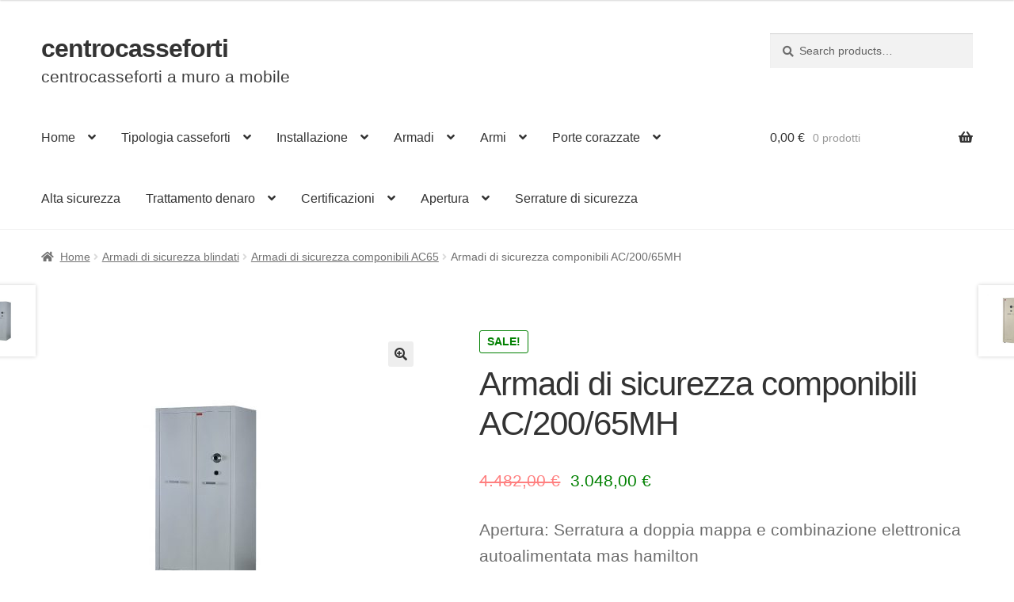

--- FILE ---
content_type: text/html; charset=UTF-8
request_url: https://www.centrocasseforti.it/armadi-blindati/ac65/ac20065mh
body_size: 24408
content:
<!doctype html><html lang="it-IT"><head><meta charset="UTF-8"><meta name="viewport" content="width=device-width, initial-scale=1, maximum-scale=2.0"><link rel="profile" href="http://gmpg.org/xfn/11"><link rel="pingback" href="https://www.centrocasseforti.it/xmlrpc.php"><link media="all" href="https://www.centrocasseforti.it/wp-content/cache/autoptimize/css/autoptimize_8429216a76ea01baf5a54be66804a61a.css" rel="stylesheet"><title>Armadi di sicurezza componibili AC/200/65MH</title> <input type="hidden" id="_elex_cpp_ajax_nonce" name="_elex_cpp_ajax_nonce" value="ac39d0e71f" /><input type="hidden" name="_wp_http_referer" value="/armadi-blindati/ac65/ac20065mh" /><script type="text/template" id="frzTbl-tpl"><div class="frzTbl antiscroll-wrap frzTbl--scrolled-to-left-edge" style="{{wrapper_height}} {{wrapper_width}}">
    <div class="frzTbl-scroll-overlay antiscroll-inner">
        <div class="frzTbl-scroll-overlay__inner" style="{{table_width}} {{table_height}}"></div>
    </div>
    <div class="frzTbl-content-wrapper">

        <!-- sticky outer heading -->
        <div class="frzTbl-fixed-heading-wrapper-outer" style="{{heading_height}}">
          <div class="frzTbl-fixed-heading-wrapper__columns frzTbl-fixed-heading-wrapper__columns--left {{hide-left-columns-heading}}">
            {{left-columns-heading}}          
          </div>
          <div class="frzTbl-fixed-heading-wrapper__columns frzTbl-fixed-heading-wrapper__columns--right {{hide-right-columns-heading}}">
            {{right-columns-heading}}    
          </div>              
          
          <div class="frzTbl-fixed-heading-wrapper">
            <div class="frzTbl-fixed-heading-wrapper__inner">
              {{heading}}
            </div>    
          </div>
        </div>

        <!-- columns -->
        <div class="frzTbl-frozen-columns-wrapper">
          <div class="frzTbl-frozen-columns-wrapper__inner" style="{{table_height}}">
            <div class="frzTbl-frozen-columns-wrapper__columns frzTbl-frozen-columns-wrapper__columns--left {{hide-left-column}}">
              <div class="frzTbl-top-sticky {{hide-top-sticky}}">{{left-columns-heading}}</div>
              {{left-columns}}
            </div>
            <div class="frzTbl-frozen-columns-wrapper__columns frzTbl-frozen-columns-wrapper__columns--right {{hide-right-column}}">
              <div class="frzTbl-top-sticky {{hide-top-sticky}}">{{right-columns-heading}}</div>
              {{right-columns}}
            </div>
          </div>
        </div>

        <!-- table -->
        <div class="frzTbl-table-wrapper">
          <div class="frzTbl-table-wrapper__inner">
              <div class="frzTbl-top-sticky">{{heading}}</div>
              <div class="frzTbl-table-placeholder"></div>
          </div>
        </div>

    </div>
  </div></script><script type="text/template" id="tmpl-wcpt-product-form-loading-modal"><div class="wcpt-modal wcpt-product-form-loading-modal" data-wcpt-product-id="{{{ data.product_id }}}">
    <div class="wcpt-modal-content">
      <div class="wcpt-close-modal">
        <!-- close 'x' icon svg -->
        <span class="wcpt-icon wcpt-icon-x wcpt-close-modal-icon">
          <svg xmlns="http://www.w3.org/2000/svg" width="24" height="24" viewBox="0 0 24 24" fill="none" stroke="currentColor" stroke-width="2" stroke-linecap="round" stroke-linejoin="round" class="feather feather-x"><line x1="18" y1="6" x2="6" y2="18"></line><line x1="6" y1="6" x2="18" y2="18"></line>
          </svg>
        </span>
      </div>
      <span class="wcpt-product-form-loading-text">
        <i class="wcpt-ajax-badge">
          <!-- ajax loading icon svg -->
          <svg xmlns="http://www.w3.org/2000/svg" width="24" height="24" viewBox="0 0 24 24" fill="none" stroke="currentColor" stroke-width="2" stroke-linecap="round" stroke-linejoin="round" class="feather feather-loader" color="#384047">
            <line x1="12" y1="2" x2="12" y2="6"></line><line x1="12" y1="18" x2="12" y2="22"></line><line x1="4.93" y1="4.93" x2="7.76" y2="7.76"></line><line x1="16.24" y1="16.24" x2="19.07" y2="19.07"></line><line x1="2" y1="12" x2="6" y2="12"></line><line x1="18" y1="12" x2="22" y2="12"></line><line x1="4.93" y1="19.07" x2="7.76" y2="16.24"></line><line x1="16.24" y1="7.76" x2="19.07" y2="4.93"></line>
          </svg>
        </i>

        Loading&hellip;      </span>
    </div>
  </div></script> <script type="text/template" id="tmpl-wcpt-cart-checkbox-trigger"><div 
		class="wcpt-cart-checkbox-trigger"
		data-wcpt-redirect-url=""
	>
		<style media="screen">
	@media(min-width:1200px){
		.wcpt-cart-checkbox-trigger {
			display: none !important;
					}
	}
	@media(max-width:1100px){
		.wcpt-cart-checkbox-trigger {
			display: inline-block;
		}
	}

	.wcpt-cart-checkbox-trigger {
		background-color : #4CAF50; border-color : rgba(0, 0, 0, .1); color : rgba(255, 255, 255); 	}

</style>
Add selected (<span class="wcpt-total-selected"></span>) to cart	</div></script> <meta name="robots" content="max-snippet:-1,max-image-preview:large,max-video-preview:-1" /><meta name="description" content="Apertura: Serratura a doppia mappa e combinazione elettronica autoalimentata mas hamilton&#8230;" /><meta property="og:image" content="https://www.centrocasseforti.it/wp-content/uploads/armadio_blindato_sicurezza_componibile_202_65_0.jpg" /><meta property="og:image:width" content="800" /><meta property="og:image:height" content="800" /><meta property="og:image:alt" content="Armadi di sicurezza componibili A/200/65" /><meta property="og:locale" content="it_IT" /><meta property="og:type" content="product" /><meta property="og:title" content="Armadi di sicurezza componibili AC/200/65MH" /><meta property="og:description" content="Apertura: Serratura a doppia mappa e combinazione elettronica autoalimentata mas hamilton&#8230;" /><meta property="og:url" content="https://www.centrocasseforti.it/armadi-blindati/ac65/ac20065mh" /><meta property="og:site_name" content="centrocasseforti" /><meta name="twitter:card" content="summary_large_image" /><meta name="twitter:title" content="Armadi di sicurezza componibili AC/200/65MH" /><meta name="twitter:description" content="Apertura: Serratura a doppia mappa e combinazione elettronica autoalimentata mas hamilton&#8230;" /><meta name="twitter:image" content="https://www.centrocasseforti.it/wp-content/uploads/armadio_blindato_sicurezza_componibile_202_65_0.jpg" /><meta name="twitter:image:alt" content="Armadi di sicurezza componibili A/200/65" /><link rel="canonical" href="https://www.centrocasseforti.it/armadi-blindati/ac65/ac20065mh" /><link rel='dns-prefetch' href='//www.googletagmanager.com' /><link rel="alternate" type="application/rss+xml" title="centrocasseforti &raquo; Feed" href="https://www.centrocasseforti.it/feed" /><link rel="alternate" type="application/rss+xml" title="centrocasseforti &raquo; Feed dei commenti" href="https://www.centrocasseforti.it/comments/feed" /><link rel="alternate" type="application/rss+xml" title="centrocasseforti &raquo; Armadi di sicurezza componibili AC/200/65MH Feed dei commenti" href="https://www.centrocasseforti.it/armadi-blindati/ac65/ac20065mh/feed" /> <script type="text/template" id="tmpl-variation-template"><div class="woocommerce-variation-description">{{{ data.variation.variation_description }}}</div>
	<div class="woocommerce-variation-price">{{{ data.variation.price_html }}}</div>
	<div class="woocommerce-variation-availability">{{{ data.variation.availability_html }}}</div></script> <script type="text/template" id="tmpl-unavailable-variation-template"><p>Sorry, this product is unavailable. Please choose a different combination.</p></script> <script id="woof-husky-js-extra">var woof_husky_txt = {"ajax_url":"https:\/\/www.centrocasseforti.it\/wp-admin\/admin-ajax.php","plugin_uri":"https:\/\/www.centrocasseforti.it\/wp-content\/plugins\/woocommerce-products-filter\/ext\/by_text\/","loader":"https:\/\/www.centrocasseforti.it\/wp-content\/plugins\/woocommerce-products-filter\/ext\/by_text\/assets\/img\/ajax-loader.gif","not_found":"Non \u00e8 stato trovato nulla!","prev":"Precedente","next":"Successivo","site_link":"https:\/\/www.centrocasseforti.it","default_data":{"placeholder":"","behavior":"title_or_content_or_excerpt","search_by_full_word":"0","autocomplete":"1","how_to_open_links":"0","taxonomy_compatibility":"0","sku_compatibility":"1","custom_fields":"","search_desc_variant":"0","view_text_length":"10","min_symbols":"3","max_posts":"10","image":"","notes_for_customer":"","template":"","max_open_height":"300","page":0}};</script> <script src="https://www.centrocasseforti.it/wp-includes/js/jquery/jquery.min.js" id="jquery-core-js"></script> <script id="elex-cpp-custom-jquery-js-extra">var transalted_pmd = {"payment_id":{"bacs":"Direct bank transfer","ppcp-gateway":"PayPal","xpay":"Carte di pagamento","xpay_applepay":"Apple Pay","xpay_googlepay":"Google Pay"},"tooltip":{"nodiscount":"No payment method discounts have been specified. Select a payment method from the drop-down to set up a discount.","allpaymentselected":"All available payment methods have been selected","inputalert":"Please enter value between 0 to 100","toggleon":"Click here to enable the discount","toggleoff":"Click here to disable the discount","inputtooltip":"Enter the discount percentage value from 0 to 100.","remove":"Click here to remove the discount."}};</script>  <script src="https://www.googletagmanager.com/gtag/js?id=GT-T9HM38M" id="google_gtagjs-js" async></script> <script id="google_gtagjs-js-after">window.dataLayer = window.dataLayer || [];function gtag(){dataLayer.push(arguments);}
gtag('set', 'linker', {"domains":["www.centrocasseforti.it"]} );
gtag("js", new Date());
gtag("set", "developer_id.dZTNiMT", true);
gtag("config", "GT-T9HM38M");</script> <link rel="https://api.w.org/" href="https://www.centrocasseforti.it/wp-json/" /><link rel="alternate" title="JSON" type="application/json" href="https://www.centrocasseforti.it/wp-json/wp/v2/product/2607" /><link rel="EditURI" type="application/rsd+xml" title="RSD" href="https://www.centrocasseforti.it/xmlrpc.php?rsd" /><link rel="alternate" title="oEmbed (JSON)" type="application/json+oembed" href="https://www.centrocasseforti.it/wp-json/oembed/1.0/embed?url=https%3A%2F%2Fwww.centrocasseforti.it%2Farmadi-blindati%2Fac65%2Fac20065mh" /><link rel="alternate" title="oEmbed (XML)" type="text/xml+oembed" href="https://www.centrocasseforti.it/wp-json/oembed/1.0/embed?url=https%3A%2F%2Fwww.centrocasseforti.it%2Farmadi-blindati%2Fac65%2Fac20065mh&#038;format=xml" /><meta name="generator" content="Site Kit by Google 1.111.0" /> <noscript><style>.woocommerce-product-gallery{opacity:1 !important}</style></noscript></head><body class="wp-singular product-template-default single single-product postid-2607 wp-embed-responsive wp-theme-storefront wp-child-theme-casseforti theme-storefront woocommerce woocommerce-page woocommerce-no-js storefront-align-wide right-sidebar woocommerce-active"><div id="page" class="hfeed site"><header id="masthead" class="site-header" role="banner" style=""><div class="col-full"> <a class="skip-link screen-reader-text" href="#site-navigation">Vai alla navigazione</a> <a class="skip-link screen-reader-text" href="#content">Vai al contenuto</a><div class="site-branding"><div class="beta site-title"><a href="https://www.centrocasseforti.it/" rel="home">centrocasseforti</a></div><p class="site-description">centrocasseforti a muro a mobile</p></div><div class="site-search"><div class="widget woocommerce widget_product_search"><form role="search" method="get" class="woocommerce-product-search" action="https://www.centrocasseforti.it/"> <label class="screen-reader-text" for="woocommerce-product-search-field-0">Search for:</label> <input type="search" id="woocommerce-product-search-field-0" class="search-field" placeholder="Search products&hellip;" value="" name="s" /> <button type="submit" value="Search">Search</button> <input type="hidden" name="post_type" value="product" /></form></div></div></div><div class="storefront-primary-navigation"><div class="col-full"><nav id="site-navigation" class="main-navigation" role="navigation" aria-label="Navigazione principale"> <button id="site-navigation-menu-toggle" class="menu-toggle" aria-controls="site-navigation" aria-expanded="false"><span>Menu</span></button><div class="primary-navigation"><ul id="menu-menu" class="menu"><li id="menu-item-3811" class="menu-item menu-item-type-custom menu-item-object-custom menu-item-home menu-item-has-children menu-item-3811"><a href="https://www.centrocasseforti.it/">Home</a><ul class="sub-menu"><li id="menu-item-3816" class="menu-item menu-item-type-post_type menu-item-object-page menu-item-3816"><a href="https://www.centrocasseforti.it/chi-siamo">Chi siamo</a></li><li id="menu-item-3812" class="menu-item menu-item-type-post_type menu-item-object-page menu-item-3812"><a href="https://www.centrocasseforti.it/carrello">Carrello</a></li><li id="menu-item-4462" class="menu-item menu-item-type-post_type menu-item-object-page menu-item-4462"><a href="https://www.centrocasseforti.it/contatti">Contatti</a></li><li id="menu-item-3813" class="menu-item menu-item-type-post_type menu-item-object-page current_page_parent menu-item-3813"><a href="https://www.centrocasseforti.it/negozio">Shop</a></li></ul></li><li id="menu-item-3902" class="menu-item menu-item-type-post_type menu-item-object-page menu-item-has-children menu-item-3902"><a href="https://www.centrocasseforti.it/prodotti">Tipologia casseforti</a><ul class="sub-menu"><li id="menu-item-3906" class="menu-item menu-item-type-taxonomy menu-item-object-product_cat menu-item-3906"><a href="https://www.centrocasseforti.it/muro">Casseforti a muro</a></li><li id="menu-item-3907" class="menu-item menu-item-type-taxonomy menu-item-object-product_cat menu-item-3907"><a href="https://www.centrocasseforti.it/mobile">Casseforti a mobile</a></li><li id="menu-item-3908" class="menu-item menu-item-type-taxonomy menu-item-object-product_cat menu-item-3908"><a href="https://www.centrocasseforti.it/professionali">Casseforti professionali</a></li><li id="menu-item-3909" class="menu-item menu-item-type-taxonomy menu-item-object-product_cat menu-item-3909"><a href="https://www.centrocasseforti.it/portachiavi">Cassette portachiavi di sicurezza</a></li><li id="menu-item-3910" class="menu-item menu-item-type-taxonomy menu-item-object-product_cat menu-item-3910"><a href="https://www.centrocasseforti.it/ignifughe">Casseforti ignifughe</a></li><li id="menu-item-3905" class="menu-item menu-item-type-taxonomy menu-item-object-product_cat menu-item-3905"><a href="https://www.centrocasseforti.it/cassetto">Cassaforte a cassetto</a></li><li id="menu-item-3911" class="menu-item menu-item-type-taxonomy menu-item-object-product_cat current-product-ancestor menu-item-3911"><a href="https://www.centrocasseforti.it/armadi-blindati">Armadi di sicurezza blindati</a></li><li id="menu-item-3913" class="menu-item menu-item-type-taxonomy menu-item-object-product_cat menu-item-3913"><a href="https://www.centrocasseforti.it/armadi-portafucili">Armadi portafucili</a></li><li id="menu-item-3917" class="menu-item menu-item-type-taxonomy menu-item-object-product_cat menu-item-3917"><a href="https://www.centrocasseforti.it/auto">Casseforti per auto</a></li><li id="menu-item-4308" class="menu-item menu-item-type-taxonomy menu-item-object-utilizzo menu-item-4308"><a href="https://www.centrocasseforti.it/u/sinistra">Casseforti con apertura porta a sinistra</a></li><li id="menu-item-4310" class="menu-item menu-item-type-taxonomy menu-item-object-utilizzo menu-item-4310"><a href="https://www.centrocasseforti.it/u/blindate">Casseforti blindate</a></li><li id="menu-item-4309" class="menu-item menu-item-type-taxonomy menu-item-object-utilizzo menu-item-4309"><a href="https://www.centrocasseforti.it/u/anti-taglio">Protezione anti taglio</a></li><li id="menu-item-4311" class="menu-item menu-item-type-taxonomy menu-item-object-utilizzo menu-item-4311"><a href="https://www.centrocasseforti.it/u/apertura-ritardata">Casseforti apertura ritardata</a></li><li id="menu-item-4312" class="menu-item menu-item-type-taxonomy menu-item-object-utilizzo current-product-ancestor current-menu-parent current-product-parent menu-item-4312"><a href="https://www.centrocasseforti.it/u/appoggio">Casseforti da appoggio</a></li><li id="menu-item-4313" class="menu-item menu-item-type-taxonomy menu-item-object-utilizzo menu-item-4313"><a href="https://www.centrocasseforti.it/u/appartamenti">Casseforti per appartamenti</a></li></ul></li><li id="menu-item-3916" class="menu-item menu-item-type-post_type menu-item-object-page menu-item-has-children menu-item-3916"><a href="https://www.centrocasseforti.it/installazione">Installazione</a><ul class="sub-menu"><li id="menu-item-3918" class="menu-item menu-item-type-taxonomy menu-item-object-product_cat menu-item-3918"><a href="https://www.centrocasseforti.it/muro">Casseforti a muro</a></li><li id="menu-item-3919" class="menu-item menu-item-type-taxonomy menu-item-object-product_cat menu-item-3919"><a href="https://www.centrocasseforti.it/mobile">Casseforti a mobile</a></li><li id="menu-item-3920" class="menu-item menu-item-type-taxonomy menu-item-object-product_cat menu-item-3920"><a href="https://www.centrocasseforti.it/pavimento">Casseforti a pavimento</a></li><li id="menu-item-3921" class="menu-item menu-item-type-taxonomy menu-item-object-product_cat menu-item-3921"><a href="https://www.centrocasseforti.it/auto">Casseforti per auto</a></li><li id="menu-item-4307" class="menu-item menu-item-type-taxonomy menu-item-object-utilizzo menu-item-4307"><a href="https://www.centrocasseforti.it/u/invisibile">Cassaforte invisibile</a></li><li id="menu-item-4427" class="menu-item menu-item-type-taxonomy menu-item-object-utilizzo menu-item-4427"><a href="https://www.centrocasseforti.it/u/chiave-emergenza">Apertura chiave di emergenza</a></li></ul></li><li id="menu-item-3925" class="menu-item menu-item-type-post_type menu-item-object-page menu-item-has-children menu-item-3925"><a href="https://www.centrocasseforti.it/armadi">Armadi</a><ul class="sub-menu"><li id="menu-item-3927" class="menu-item menu-item-type-taxonomy menu-item-object-product_cat current-product-ancestor menu-item-3927"><a href="https://www.centrocasseforti.it/armadi-blindati">Armadi di sicurezza blindati</a></li><li id="menu-item-3928" class="menu-item menu-item-type-taxonomy menu-item-object-product_cat menu-item-3928"><a href="https://www.centrocasseforti.it/atermici">Armadi di sicurezza atermici</a></li><li id="menu-item-3929" class="menu-item menu-item-type-taxonomy menu-item-object-product_cat menu-item-3929"><a href="https://www.centrocasseforti.it/ignifughi">Armadi di sicurezza ignifughi</a></li><li id="menu-item-3933" class="menu-item menu-item-type-taxonomy menu-item-object-product_cat menu-item-3933"><a href="https://www.centrocasseforti.it/armadi-pericolosi/combistorage">Armadi per sostanze pericolose COMBISTORAGE</a></li><li id="menu-item-3926" class="menu-item menu-item-type-taxonomy menu-item-object-product_cat menu-item-3926"><a href="https://www.centrocasseforti.it/armadi-portafucili">Armadi portafucili</a></li></ul></li><li id="menu-item-3940" class="menu-item menu-item-type-taxonomy menu-item-object-product_cat menu-item-has-children menu-item-3940"><a href="https://www.centrocasseforti.it/sicurezza">Armi</a><ul class="sub-menu"><li id="menu-item-3939" class="menu-item menu-item-type-taxonomy menu-item-object-product_cat menu-item-3939"><a href="https://www.centrocasseforti.it/armadi-portafucili">Armadi portafucili</a></li><li id="menu-item-5035" class="menu-item menu-item-type-taxonomy menu-item-object-product_cat menu-item-5035"><a href="https://www.centrocasseforti.it/pistole">Casseforti porta pistole</a></li></ul></li><li id="menu-item-4314" class="menu-item menu-item-type-taxonomy menu-item-object-product_cat menu-item-has-children menu-item-4314"><a href="https://www.centrocasseforti.it/porte">Porte corazzate</a><ul class="sub-menu"><li id="menu-item-6924" class="menu-item menu-item-type-taxonomy menu-item-object-product_cat menu-item-6924"><a href="https://www.centrocasseforti.it/caveau">Caveau</a></li></ul></li><li id="menu-item-4315" class="menu-item menu-item-type-taxonomy menu-item-object-utilizzo menu-item-4315"><a href="https://www.centrocasseforti.it/u/alta">Alta sicurezza</a></li><li id="menu-item-4338" class="menu-item menu-item-type-taxonomy menu-item-object-product_cat menu-item-has-children menu-item-4338"><a href="https://www.centrocasseforti.it/trattamento-denaro">Trattamento denaro</a><ul class="sub-menu"><li id="menu-item-4339" class="menu-item menu-item-type-taxonomy menu-item-object-product_cat menu-item-4339"><a href="https://www.centrocasseforti.it/trattamento-denaro/casseforti">Casseforti</a></li><li id="menu-item-4340" class="menu-item menu-item-type-taxonomy menu-item-object-product_cat menu-item-4340"><a href="https://www.centrocasseforti.it/trattamento-denaro/cassetti-cassa-rcd">Cassetti cassa RCD</a></li><li id="menu-item-4341" class="menu-item menu-item-type-taxonomy menu-item-object-product_cat menu-item-4341"><a href="https://www.centrocasseforti.it/trattamento-denaro/comunicazione-audio">Comunicazione audio</a></li><li id="menu-item-4342" class="menu-item menu-item-type-taxonomy menu-item-object-product_cat menu-item-4342"><a href="https://www.centrocasseforti.it/trattamento-denaro/conta-banconote">Conta Banconote</a></li><li id="menu-item-4343" class="menu-item menu-item-type-taxonomy menu-item-object-product_cat menu-item-4343"><a href="https://www.centrocasseforti.it/trattamento-denaro/conta-e-divide-monete">Conta e divide monete</a></li><li id="menu-item-4344" class="menu-item menu-item-type-taxonomy menu-item-object-product_cat menu-item-4344"><a href="https://www.centrocasseforti.it/trattamento-denaro/rilevatori-di-banconote-false">Rilevatori di banconote false</a></li><li id="menu-item-4345" class="menu-item menu-item-type-taxonomy menu-item-object-product_cat menu-item-4345"><a href="https://www.centrocasseforti.it/trattamento-denaro/rs-bilance-conta-soldi">RS Bilance conta soldi</a></li><li id="menu-item-4346" class="menu-item menu-item-type-taxonomy menu-item-object-product_cat menu-item-4346"><a href="https://www.centrocasseforti.it/trattamento-denaro/stampante-a-carta-termica">Stampante a carta termica</a></li><li id="menu-item-4347" class="menu-item menu-item-type-taxonomy menu-item-object-product_cat menu-item-4347"><a href="https://www.centrocasseforti.it/trattamento-denaro/stampante-a-carta-termica">Stampante a carta termica</a></li></ul></li><li id="menu-item-6628" class="menu-item menu-item-type-post_type menu-item-object-page menu-item-has-children menu-item-6628"><a href="https://www.centrocasseforti.it/cert">Certificazioni</a><ul class="sub-menu"><li id="menu-item-6629" class="menu-item menu-item-type-custom menu-item-object-custom menu-item-6629"><a href="https://www.centrocasseforti.it/cert/11430">UNI EN 1143-1 Grado 0</a></li><li id="menu-item-6630" class="menu-item menu-item-type-custom menu-item-object-custom menu-item-6630"><a href="https://www.centrocasseforti.it/cert/11431">UNI EN 1143-1 Grado I</a></li><li id="menu-item-6631" class="menu-item menu-item-type-custom menu-item-object-custom menu-item-6631"><a href="https://www.centrocasseforti.it/cert/11432">UNI EN 1143-1 Grado II</a></li><li id="menu-item-6632" class="menu-item menu-item-type-custom menu-item-object-custom menu-item-6632"><a href="https://www.centrocasseforti.it/cert/11433">UNI EN 1143-1 Grado III</a></li><li id="menu-item-6633" class="menu-item menu-item-type-custom menu-item-object-custom menu-item-6633"><a href="https://www.centrocasseforti.it/cert/11434">UNI EN 1143-1 Grado IV</a></li><li id="menu-item-6634" class="menu-item menu-item-type-custom menu-item-object-custom menu-item-6634"><a href="https://www.centrocasseforti.it/cert/11435">UNI EN 1143-1 Grado V</a></li><li id="menu-item-6635" class="menu-item menu-item-type-custom menu-item-object-custom menu-item-6635"><a href="https://www.centrocasseforti.it/cert/11436">UNI EN 1143-1 Grado VI</a></li><li id="menu-item-6636" class="menu-item menu-item-type-custom menu-item-object-custom menu-item-6636"><a href="https://www.centrocasseforti.it/cert/11437">UNI EN 1143-1 Grado VII</a></li><li id="menu-item-6637" class="menu-item menu-item-type-custom menu-item-object-custom menu-item-6637"><a href="https://www.centrocasseforti.it/cert/11438">UNI EN 1143-1 Grado VIII</a></li><li id="menu-item-6638" class="menu-item menu-item-type-custom menu-item-object-custom menu-item-6638"><a href="https://www.centrocasseforti.it/cert/11439">UNI EN 1143-1 Grado IX</a></li><li id="menu-item-6639" class="menu-item menu-item-type-custom menu-item-object-custom menu-item-6639"><a href="https://www.centrocasseforti.it/cert/114311">UNI EN 1143-1 Grado X</a></li><li id="menu-item-6640" class="menu-item menu-item-type-custom menu-item-object-custom menu-item-6640"><a href="https://www.centrocasseforti.it/cert/114312">UNI EN 1143-1 Grado XI</a></li><li id="menu-item-6641" class="menu-item menu-item-type-custom menu-item-object-custom menu-item-6641"><a href="https://www.centrocasseforti.it/cert/11432">UNI EN 1143-1 Grado XII</a></li><li id="menu-item-6642" class="menu-item menu-item-type-custom menu-item-object-custom menu-item-6642"><a href="https://www.centrocasseforti.it/cert/114310">UNI EN 14450:18-S1</a></li><li id="menu-item-6643" class="menu-item menu-item-type-custom menu-item-object-custom menu-item-6643"><a href="https://www.centrocasseforti.it/cert/144502">UNI EN 14450:18-S2</a></li></ul></li><li id="menu-item-7660" class="menu-item menu-item-type-custom menu-item-object-custom menu-item-has-children menu-item-7660"><a href="https://www.centrocasseforti.it/apertura">Apertura</a><ul class="sub-menu"><li id="menu-item-7661" class="menu-item menu-item-type-custom menu-item-object-custom menu-item-7661"><a href="https://www.centrocasseforti.it/apertura/k">A chiave</a></li><li id="menu-item-7662" class="menu-item menu-item-type-custom menu-item-object-custom menu-item-7662"><a href="https://www.centrocasseforti.it/apertura/e">Combinazione digitale</a></li><li id="menu-item-7663" class="menu-item menu-item-type-custom menu-item-object-custom menu-item-7663"><a href="https://www.centrocasseforti.it/apertura/t">Combinazione Meccanica</a></li><li id="menu-item-7664" class="menu-item menu-item-type-custom menu-item-object-custom menu-item-7664"><a href="https://www.centrocasseforti.it/apertura/ke">Chiave + combinatore elettronico</a></li><li id="menu-item-7665" class="menu-item menu-item-type-custom menu-item-object-custom menu-item-7665"><a href="https://www.centrocasseforti.it/apertura/kt">Chiave + combinatore meccanico</a></li><li id="menu-item-7666" class="menu-item menu-item-type-custom menu-item-object-custom menu-item-7666"><a href="https://www.centrocasseforti.it/apertura/kk">Doppia chiave</a></li><li id="menu-item-7667" class="menu-item menu-item-type-custom menu-item-object-custom menu-item-7667"><a href="https://www.centrocasseforti.it/apertura/ee">Doppio combinatore elettronico</a></li></ul></li><li id="menu-item-9634" class="menu-item menu-item-type-taxonomy menu-item-object-product_cat menu-item-9634"><a href="https://www.centrocasseforti.it/serrature">Serrature di sicurezza</a></li></ul></div><div class="handheld-navigation"><ul id="menu-menu-1" class="menu"><li class="menu-item menu-item-type-custom menu-item-object-custom menu-item-home menu-item-has-children menu-item-3811"><a href="https://www.centrocasseforti.it/">Home</a><ul class="sub-menu"><li class="menu-item menu-item-type-post_type menu-item-object-page menu-item-3816"><a href="https://www.centrocasseforti.it/chi-siamo">Chi siamo</a></li><li class="menu-item menu-item-type-post_type menu-item-object-page menu-item-3812"><a href="https://www.centrocasseforti.it/carrello">Carrello</a></li><li class="menu-item menu-item-type-post_type menu-item-object-page menu-item-4462"><a href="https://www.centrocasseforti.it/contatti">Contatti</a></li><li class="menu-item menu-item-type-post_type menu-item-object-page current_page_parent menu-item-3813"><a href="https://www.centrocasseforti.it/negozio">Shop</a></li></ul></li><li class="menu-item menu-item-type-post_type menu-item-object-page menu-item-has-children menu-item-3902"><a href="https://www.centrocasseforti.it/prodotti">Tipologia casseforti</a><ul class="sub-menu"><li class="menu-item menu-item-type-taxonomy menu-item-object-product_cat menu-item-3906"><a href="https://www.centrocasseforti.it/muro">Casseforti a muro</a></li><li class="menu-item menu-item-type-taxonomy menu-item-object-product_cat menu-item-3907"><a href="https://www.centrocasseforti.it/mobile">Casseforti a mobile</a></li><li class="menu-item menu-item-type-taxonomy menu-item-object-product_cat menu-item-3908"><a href="https://www.centrocasseforti.it/professionali">Casseforti professionali</a></li><li class="menu-item menu-item-type-taxonomy menu-item-object-product_cat menu-item-3909"><a href="https://www.centrocasseforti.it/portachiavi">Cassette portachiavi di sicurezza</a></li><li class="menu-item menu-item-type-taxonomy menu-item-object-product_cat menu-item-3910"><a href="https://www.centrocasseforti.it/ignifughe">Casseforti ignifughe</a></li><li class="menu-item menu-item-type-taxonomy menu-item-object-product_cat menu-item-3905"><a href="https://www.centrocasseforti.it/cassetto">Cassaforte a cassetto</a></li><li class="menu-item menu-item-type-taxonomy menu-item-object-product_cat current-product-ancestor menu-item-3911"><a href="https://www.centrocasseforti.it/armadi-blindati">Armadi di sicurezza blindati</a></li><li class="menu-item menu-item-type-taxonomy menu-item-object-product_cat menu-item-3913"><a href="https://www.centrocasseforti.it/armadi-portafucili">Armadi portafucili</a></li><li class="menu-item menu-item-type-taxonomy menu-item-object-product_cat menu-item-3917"><a href="https://www.centrocasseforti.it/auto">Casseforti per auto</a></li><li class="menu-item menu-item-type-taxonomy menu-item-object-utilizzo menu-item-4308"><a href="https://www.centrocasseforti.it/u/sinistra">Casseforti con apertura porta a sinistra</a></li><li class="menu-item menu-item-type-taxonomy menu-item-object-utilizzo menu-item-4310"><a href="https://www.centrocasseforti.it/u/blindate">Casseforti blindate</a></li><li class="menu-item menu-item-type-taxonomy menu-item-object-utilizzo menu-item-4309"><a href="https://www.centrocasseforti.it/u/anti-taglio">Protezione anti taglio</a></li><li class="menu-item menu-item-type-taxonomy menu-item-object-utilizzo menu-item-4311"><a href="https://www.centrocasseforti.it/u/apertura-ritardata">Casseforti apertura ritardata</a></li><li class="menu-item menu-item-type-taxonomy menu-item-object-utilizzo current-product-ancestor current-menu-parent current-product-parent menu-item-4312"><a href="https://www.centrocasseforti.it/u/appoggio">Casseforti da appoggio</a></li><li class="menu-item menu-item-type-taxonomy menu-item-object-utilizzo menu-item-4313"><a href="https://www.centrocasseforti.it/u/appartamenti">Casseforti per appartamenti</a></li></ul></li><li class="menu-item menu-item-type-post_type menu-item-object-page menu-item-has-children menu-item-3916"><a href="https://www.centrocasseforti.it/installazione">Installazione</a><ul class="sub-menu"><li class="menu-item menu-item-type-taxonomy menu-item-object-product_cat menu-item-3918"><a href="https://www.centrocasseforti.it/muro">Casseforti a muro</a></li><li class="menu-item menu-item-type-taxonomy menu-item-object-product_cat menu-item-3919"><a href="https://www.centrocasseforti.it/mobile">Casseforti a mobile</a></li><li class="menu-item menu-item-type-taxonomy menu-item-object-product_cat menu-item-3920"><a href="https://www.centrocasseforti.it/pavimento">Casseforti a pavimento</a></li><li class="menu-item menu-item-type-taxonomy menu-item-object-product_cat menu-item-3921"><a href="https://www.centrocasseforti.it/auto">Casseforti per auto</a></li><li class="menu-item menu-item-type-taxonomy menu-item-object-utilizzo menu-item-4307"><a href="https://www.centrocasseforti.it/u/invisibile">Cassaforte invisibile</a></li><li class="menu-item menu-item-type-taxonomy menu-item-object-utilizzo menu-item-4427"><a href="https://www.centrocasseforti.it/u/chiave-emergenza">Apertura chiave di emergenza</a></li></ul></li><li class="menu-item menu-item-type-post_type menu-item-object-page menu-item-has-children menu-item-3925"><a href="https://www.centrocasseforti.it/armadi">Armadi</a><ul class="sub-menu"><li class="menu-item menu-item-type-taxonomy menu-item-object-product_cat current-product-ancestor menu-item-3927"><a href="https://www.centrocasseforti.it/armadi-blindati">Armadi di sicurezza blindati</a></li><li class="menu-item menu-item-type-taxonomy menu-item-object-product_cat menu-item-3928"><a href="https://www.centrocasseforti.it/atermici">Armadi di sicurezza atermici</a></li><li class="menu-item menu-item-type-taxonomy menu-item-object-product_cat menu-item-3929"><a href="https://www.centrocasseforti.it/ignifughi">Armadi di sicurezza ignifughi</a></li><li class="menu-item menu-item-type-taxonomy menu-item-object-product_cat menu-item-3933"><a href="https://www.centrocasseforti.it/armadi-pericolosi/combistorage">Armadi per sostanze pericolose COMBISTORAGE</a></li><li class="menu-item menu-item-type-taxonomy menu-item-object-product_cat menu-item-3926"><a href="https://www.centrocasseforti.it/armadi-portafucili">Armadi portafucili</a></li></ul></li><li class="menu-item menu-item-type-taxonomy menu-item-object-product_cat menu-item-has-children menu-item-3940"><a href="https://www.centrocasseforti.it/sicurezza">Armi</a><ul class="sub-menu"><li class="menu-item menu-item-type-taxonomy menu-item-object-product_cat menu-item-3939"><a href="https://www.centrocasseforti.it/armadi-portafucili">Armadi portafucili</a></li><li class="menu-item menu-item-type-taxonomy menu-item-object-product_cat menu-item-5035"><a href="https://www.centrocasseforti.it/pistole">Casseforti porta pistole</a></li></ul></li><li class="menu-item menu-item-type-taxonomy menu-item-object-product_cat menu-item-has-children menu-item-4314"><a href="https://www.centrocasseforti.it/porte">Porte corazzate</a><ul class="sub-menu"><li class="menu-item menu-item-type-taxonomy menu-item-object-product_cat menu-item-6924"><a href="https://www.centrocasseforti.it/caveau">Caveau</a></li></ul></li><li class="menu-item menu-item-type-taxonomy menu-item-object-utilizzo menu-item-4315"><a href="https://www.centrocasseforti.it/u/alta">Alta sicurezza</a></li><li class="menu-item menu-item-type-taxonomy menu-item-object-product_cat menu-item-has-children menu-item-4338"><a href="https://www.centrocasseforti.it/trattamento-denaro">Trattamento denaro</a><ul class="sub-menu"><li class="menu-item menu-item-type-taxonomy menu-item-object-product_cat menu-item-4339"><a href="https://www.centrocasseforti.it/trattamento-denaro/casseforti">Casseforti</a></li><li class="menu-item menu-item-type-taxonomy menu-item-object-product_cat menu-item-4340"><a href="https://www.centrocasseforti.it/trattamento-denaro/cassetti-cassa-rcd">Cassetti cassa RCD</a></li><li class="menu-item menu-item-type-taxonomy menu-item-object-product_cat menu-item-4341"><a href="https://www.centrocasseforti.it/trattamento-denaro/comunicazione-audio">Comunicazione audio</a></li><li class="menu-item menu-item-type-taxonomy menu-item-object-product_cat menu-item-4342"><a href="https://www.centrocasseforti.it/trattamento-denaro/conta-banconote">Conta Banconote</a></li><li class="menu-item menu-item-type-taxonomy menu-item-object-product_cat menu-item-4343"><a href="https://www.centrocasseforti.it/trattamento-denaro/conta-e-divide-monete">Conta e divide monete</a></li><li class="menu-item menu-item-type-taxonomy menu-item-object-product_cat menu-item-4344"><a href="https://www.centrocasseforti.it/trattamento-denaro/rilevatori-di-banconote-false">Rilevatori di banconote false</a></li><li class="menu-item menu-item-type-taxonomy menu-item-object-product_cat menu-item-4345"><a href="https://www.centrocasseforti.it/trattamento-denaro/rs-bilance-conta-soldi">RS Bilance conta soldi</a></li><li class="menu-item menu-item-type-taxonomy menu-item-object-product_cat menu-item-4346"><a href="https://www.centrocasseforti.it/trattamento-denaro/stampante-a-carta-termica">Stampante a carta termica</a></li><li class="menu-item menu-item-type-taxonomy menu-item-object-product_cat menu-item-4347"><a href="https://www.centrocasseforti.it/trattamento-denaro/stampante-a-carta-termica">Stampante a carta termica</a></li></ul></li><li class="menu-item menu-item-type-post_type menu-item-object-page menu-item-has-children menu-item-6628"><a href="https://www.centrocasseforti.it/cert">Certificazioni</a><ul class="sub-menu"><li class="menu-item menu-item-type-custom menu-item-object-custom menu-item-6629"><a href="https://www.centrocasseforti.it/cert/11430">UNI EN 1143-1 Grado 0</a></li><li class="menu-item menu-item-type-custom menu-item-object-custom menu-item-6630"><a href="https://www.centrocasseforti.it/cert/11431">UNI EN 1143-1 Grado I</a></li><li class="menu-item menu-item-type-custom menu-item-object-custom menu-item-6631"><a href="https://www.centrocasseforti.it/cert/11432">UNI EN 1143-1 Grado II</a></li><li class="menu-item menu-item-type-custom menu-item-object-custom menu-item-6632"><a href="https://www.centrocasseforti.it/cert/11433">UNI EN 1143-1 Grado III</a></li><li class="menu-item menu-item-type-custom menu-item-object-custom menu-item-6633"><a href="https://www.centrocasseforti.it/cert/11434">UNI EN 1143-1 Grado IV</a></li><li class="menu-item menu-item-type-custom menu-item-object-custom menu-item-6634"><a href="https://www.centrocasseforti.it/cert/11435">UNI EN 1143-1 Grado V</a></li><li class="menu-item menu-item-type-custom menu-item-object-custom menu-item-6635"><a href="https://www.centrocasseforti.it/cert/11436">UNI EN 1143-1 Grado VI</a></li><li class="menu-item menu-item-type-custom menu-item-object-custom menu-item-6636"><a href="https://www.centrocasseforti.it/cert/11437">UNI EN 1143-1 Grado VII</a></li><li class="menu-item menu-item-type-custom menu-item-object-custom menu-item-6637"><a href="https://www.centrocasseforti.it/cert/11438">UNI EN 1143-1 Grado VIII</a></li><li class="menu-item menu-item-type-custom menu-item-object-custom menu-item-6638"><a href="https://www.centrocasseforti.it/cert/11439">UNI EN 1143-1 Grado IX</a></li><li class="menu-item menu-item-type-custom menu-item-object-custom menu-item-6639"><a href="https://www.centrocasseforti.it/cert/114311">UNI EN 1143-1 Grado X</a></li><li class="menu-item menu-item-type-custom menu-item-object-custom menu-item-6640"><a href="https://www.centrocasseforti.it/cert/114312">UNI EN 1143-1 Grado XI</a></li><li class="menu-item menu-item-type-custom menu-item-object-custom menu-item-6641"><a href="https://www.centrocasseforti.it/cert/11432">UNI EN 1143-1 Grado XII</a></li><li class="menu-item menu-item-type-custom menu-item-object-custom menu-item-6642"><a href="https://www.centrocasseforti.it/cert/114310">UNI EN 14450:18-S1</a></li><li class="menu-item menu-item-type-custom menu-item-object-custom menu-item-6643"><a href="https://www.centrocasseforti.it/cert/144502">UNI EN 14450:18-S2</a></li></ul></li><li class="menu-item menu-item-type-custom menu-item-object-custom menu-item-has-children menu-item-7660"><a href="https://www.centrocasseforti.it/apertura">Apertura</a><ul class="sub-menu"><li class="menu-item menu-item-type-custom menu-item-object-custom menu-item-7661"><a href="https://www.centrocasseforti.it/apertura/k">A chiave</a></li><li class="menu-item menu-item-type-custom menu-item-object-custom menu-item-7662"><a href="https://www.centrocasseforti.it/apertura/e">Combinazione digitale</a></li><li class="menu-item menu-item-type-custom menu-item-object-custom menu-item-7663"><a href="https://www.centrocasseforti.it/apertura/t">Combinazione Meccanica</a></li><li class="menu-item menu-item-type-custom menu-item-object-custom menu-item-7664"><a href="https://www.centrocasseforti.it/apertura/ke">Chiave + combinatore elettronico</a></li><li class="menu-item menu-item-type-custom menu-item-object-custom menu-item-7665"><a href="https://www.centrocasseforti.it/apertura/kt">Chiave + combinatore meccanico</a></li><li class="menu-item menu-item-type-custom menu-item-object-custom menu-item-7666"><a href="https://www.centrocasseforti.it/apertura/kk">Doppia chiave</a></li><li class="menu-item menu-item-type-custom menu-item-object-custom menu-item-7667"><a href="https://www.centrocasseforti.it/apertura/ee">Doppio combinatore elettronico</a></li></ul></li><li class="menu-item menu-item-type-taxonomy menu-item-object-product_cat menu-item-9634"><a href="https://www.centrocasseforti.it/serrature">Serrature di sicurezza</a></li></ul></div></nav><ul id="site-header-cart" class="site-header-cart menu"><li class=""> <a class="cart-contents" href="https://www.centrocasseforti.it/carrello" title="Guarda il tuo carrello degli acquisti"> <span class="woocommerce-Price-amount amount">0,00&nbsp;<span class="woocommerce-Price-currencySymbol">&euro;</span></span> <span class="count">0 prodotti</span> </a></li><li><div class="widget woocommerce widget_shopping_cart"><div class="widget_shopping_cart_content"></div></div></li></ul></div></div></header><div class="storefront-breadcrumb"><div class="col-full"><nav class="woocommerce-breadcrumb" aria-label="breadcrumb"><a href="https://www.centrocasseforti.it">Home</a><span class="breadcrumb-separator"> / </span><a href="https://www.centrocasseforti.it/armadi-blindati">Armadi di sicurezza blindati</a><span class="breadcrumb-separator"> / </span><a href="https://www.centrocasseforti.it/armadi-blindati/ac65">Armadi di sicurezza componibili AC65</a><span class="breadcrumb-separator"> / </span>Armadi di sicurezza componibili AC/200/65MH</nav></div></div><div id="content" class="site-content" tabindex="-1"><div class="col-full"><div class="woocommerce"></div><div id="primary" class="content-area"><main id="main" class="site-main" role="main"><div class="woocommerce-notices-wrapper"></div><div id="product-2607" class="product type-product post-2607 status-publish first instock product_cat-ac65 has-post-thumbnail sale taxable shipping-taxable purchasable product-type-simple"> <span class="onsale">Sale!</span><div class="woocommerce-product-gallery woocommerce-product-gallery--with-images woocommerce-product-gallery--columns-4 images" data-columns="4" style="opacity: 0; transition: opacity .25s ease-in-out;"><figure class="woocommerce-product-gallery__wrapper"><div data-thumb="https://www.centrocasseforti.it/wp-content/uploads/armadio_blindato_sicurezza_componibile_202_65_0-100x100.jpg" data-thumb-alt="Armadi di sicurezza componibili A/200/65" class="woocommerce-product-gallery__image"><a href="https://www.centrocasseforti.it/wp-content/uploads/armadio_blindato_sicurezza_componibile_202_65_0.jpg"><img width="416" height="416" src="https://www.centrocasseforti.it/wp-content/uploads/armadio_blindato_sicurezza_componibile_202_65_0-416x416.jpg" class="wp-post-image" alt="Armadi di sicurezza componibili A/200/65" title="Armadi di sicurezza componibili A/200/65" data-caption="Armadi di sicurezza componibili A/200/65" data-src="https://www.centrocasseforti.it/wp-content/uploads/armadio_blindato_sicurezza_componibile_202_65_0.jpg" data-large_image="https://www.centrocasseforti.it/wp-content/uploads/armadio_blindato_sicurezza_componibile_202_65_0.jpg" data-large_image_width="800" data-large_image_height="800" decoding="async" fetchpriority="high" srcset="https://www.centrocasseforti.it/wp-content/uploads/armadio_blindato_sicurezza_componibile_202_65_0-416x416.jpg 416w, https://www.centrocasseforti.it/wp-content/uploads/armadio_blindato_sicurezza_componibile_202_65_0-324x324.jpg 324w, https://www.centrocasseforti.it/wp-content/uploads/armadio_blindato_sicurezza_componibile_202_65_0-100x100.jpg 100w, https://www.centrocasseforti.it/wp-content/uploads/armadio_blindato_sicurezza_componibile_202_65_0-300x300.jpg 300w, https://www.centrocasseforti.it/wp-content/uploads/armadio_blindato_sicurezza_componibile_202_65_0-150x150.jpg 150w, https://www.centrocasseforti.it/wp-content/uploads/armadio_blindato_sicurezza_componibile_202_65_0-768x768.jpg 768w, https://www.centrocasseforti.it/wp-content/uploads/armadio_blindato_sicurezza_componibile_202_65_0.jpg 800w" sizes="(max-width: 416px) 100vw, 416px" /></a></div><div data-thumb="https://www.centrocasseforti.it/wp-content/uploads/armadio_blindato_sicurezza_componibile_202_65_1-100x100.jpg" data-thumb-alt="Armadi di sicurezza componibili AC/200/65MH" class="woocommerce-product-gallery__image"><a href="https://www.centrocasseforti.it/wp-content/uploads/armadio_blindato_sicurezza_componibile_202_65_1.jpg"><img width="416" height="416" src="https://www.centrocasseforti.it/wp-content/uploads/armadio_blindato_sicurezza_componibile_202_65_1-416x416.jpg" class="" alt="Armadi di sicurezza componibili AC/200/65MH" title="Armadi di sicurezza componibili AC/200/65MH" data-caption="Armadi di sicurezza componibili AC/200/65MH" data-src="https://www.centrocasseforti.it/wp-content/uploads/armadio_blindato_sicurezza_componibile_202_65_1.jpg" data-large_image="https://www.centrocasseforti.it/wp-content/uploads/armadio_blindato_sicurezza_componibile_202_65_1.jpg" data-large_image_width="800" data-large_image_height="800" decoding="async" srcset="https://www.centrocasseforti.it/wp-content/uploads/armadio_blindato_sicurezza_componibile_202_65_1-416x416.jpg 416w, https://www.centrocasseforti.it/wp-content/uploads/armadio_blindato_sicurezza_componibile_202_65_1-324x324.jpg 324w, https://www.centrocasseforti.it/wp-content/uploads/armadio_blindato_sicurezza_componibile_202_65_1-100x100.jpg 100w, https://www.centrocasseforti.it/wp-content/uploads/armadio_blindato_sicurezza_componibile_202_65_1-300x300.jpg 300w, https://www.centrocasseforti.it/wp-content/uploads/armadio_blindato_sicurezza_componibile_202_65_1-150x150.jpg 150w, https://www.centrocasseforti.it/wp-content/uploads/armadio_blindato_sicurezza_componibile_202_65_1-768x768.jpg 768w, https://www.centrocasseforti.it/wp-content/uploads/armadio_blindato_sicurezza_componibile_202_65_1.jpg 800w" sizes="(max-width: 416px) 100vw, 416px" /></a></div><div data-thumb="https://www.centrocasseforti.it/wp-content/uploads/armadio_blindato_sicurezza_componibile_a_10-100x100.jpg" data-thumb-alt="Armadi di sicurezza componibili AC/200/65MH misure" class="woocommerce-product-gallery__image"><a href="https://www.centrocasseforti.it/wp-content/uploads/armadio_blindato_sicurezza_componibile_a_10.jpg"><img width="416" height="172" src="https://www.centrocasseforti.it/wp-content/uploads/armadio_blindato_sicurezza_componibile_a_10-416x172.jpg" class="" alt="Armadi di sicurezza componibili AC/200/65MH misure" title="Armadi di sicurezza componibili AC/200/65MH misure" data-caption="Armadi di sicurezza componibili AC/200/65MH misure" data-src="https://www.centrocasseforti.it/wp-content/uploads/armadio_blindato_sicurezza_componibile_a_10.jpg" data-large_image="https://www.centrocasseforti.it/wp-content/uploads/armadio_blindato_sicurezza_componibile_a_10.jpg" data-large_image_width="1200" data-large_image_height="495" decoding="async" srcset="https://www.centrocasseforti.it/wp-content/uploads/armadio_blindato_sicurezza_componibile_a_10-416x172.jpg 416w, https://www.centrocasseforti.it/wp-content/uploads/armadio_blindato_sicurezza_componibile_a_10-300x124.jpg 300w, https://www.centrocasseforti.it/wp-content/uploads/armadio_blindato_sicurezza_componibile_a_10-1024x422.jpg 1024w, https://www.centrocasseforti.it/wp-content/uploads/armadio_blindato_sicurezza_componibile_a_10-768x317.jpg 768w, https://www.centrocasseforti.it/wp-content/uploads/armadio_blindato_sicurezza_componibile_a_10.jpg 1200w" sizes="(max-width: 416px) 100vw, 416px" /></a></div><div data-thumb="https://www.centrocasseforti.it/wp-content/uploads/armadio_blindato_sicurezza_componibile_a_9-100x100.jpg" data-thumb-alt="Armadi di sicurezza componibili AC/200/65MH" class="woocommerce-product-gallery__image"><a href="https://www.centrocasseforti.it/wp-content/uploads/armadio_blindato_sicurezza_componibile_a_9.jpg"><img width="416" height="447" src="https://www.centrocasseforti.it/wp-content/uploads/armadio_blindato_sicurezza_componibile_a_9-416x447.jpg" class="" alt="Armadi di sicurezza componibili AC/200/65MH" title="Armadi di sicurezza componibili AC/200/65MH" data-caption="Armadi di sicurezza componibili AC/200/65MH" data-src="https://www.centrocasseforti.it/wp-content/uploads/armadio_blindato_sicurezza_componibile_a_9.jpg" data-large_image="https://www.centrocasseforti.it/wp-content/uploads/armadio_blindato_sicurezza_componibile_a_9.jpg" data-large_image_width="450" data-large_image_height="483" decoding="async" srcset="https://www.centrocasseforti.it/wp-content/uploads/armadio_blindato_sicurezza_componibile_a_9-416x447.jpg 416w, https://www.centrocasseforti.it/wp-content/uploads/armadio_blindato_sicurezza_componibile_a_9-280x300.jpg 280w, https://www.centrocasseforti.it/wp-content/uploads/armadio_blindato_sicurezza_componibile_a_9.jpg 450w" sizes="(max-width: 416px) 100vw, 416px" /></a></div></figure></div><div class="summary entry-summary"><h1 class="product_title entry-title">Armadi di sicurezza componibili AC/200/65MH</h1><p class="price"><del aria-hidden="true"><span class="woocommerce-Price-amount amount"><bdi>4.482,00&nbsp;<span class="woocommerce-Price-currencySymbol">&euro;</span></bdi></span></del> <ins><span class="woocommerce-Price-amount amount"><bdi>3.048,00&nbsp;<span class="woocommerce-Price-currencySymbol">&euro;</span></bdi></span></ins></p><div class="woocommerce-product-details__short-description"><p>Apertura: Serratura a doppia mappa e combinazione elettronica autoalimentata mas hamilton</p></div><form class="cart" action="https://www.centrocasseforti.it/armadi-blindati/ac65/ac20065mh" method="post" enctype='multipart/form-data'><div class="RNAddToCartContainer" data-varid="6970c5d0a25fe"></div><div class="quantity"> <label class="screen-reader-text" for="quantity_6970c5d0a2968">Armadi di sicurezza componibili AC/200/65MH quantity</label> <input
 type="number"
 id="quantity_6970c5d0a2968"
 class="input-text qty text"
 step="1"
 min="1"
 max=""
 name="quantity"
 value="1"
 title="Qty"
 size="4"
 placeholder=""
 inputmode="numeric"
 autocomplete="off"
 /></div> <button type="submit" name="add-to-cart" value="2607" class="single_add_to_cart_button button alt">Add to cart</button></form><div id="ppcp-messages" data-partner-attribution-id="Woo_PPCP"></div><div class="product_meta"> <span class="sku_wrapper">SKU: <span class="sku">AC/200/65MH</span></span> <span class="posted_in">Category: <a href="https://www.centrocasseforti.it/armadi-blindati/ac65" rel="tag">Armadi di sicurezza componibili AC65</a></span></div></div><div class="woocommerce-tabs wc-tabs-wrapper"><ul class="tabs wc-tabs" role="tablist"><li class="description_tab" id="tab-title-description" role="tab" aria-controls="tab-description"> <a href="#tab-description"> Description </a></li><li class="additional_information_tab" id="tab-title-additional_information" role="tab" aria-controls="tab-additional_information"> <a href="#tab-additional_information"> Additional information </a></li><li class="scheda_tab" id="tab-title-scheda" role="tab" aria-controls="tab-scheda"> <a href="#tab-scheda"> Scheda tecnica </a></li><li class="modelli_tab" id="tab-title-modelli" role="tab" aria-controls="tab-modelli"> <a href="#tab-modelli"> Altri modelli </a></li><li class="misure_tab" id="tab-title-misure" role="tab" aria-controls="tab-misure"> <a href="#tab-misure"> Tabella misure </a></li></ul><div class="woocommerce-Tabs-panel woocommerce-Tabs-panel--description panel entry-content wc-tab" id="tab-description" role="tabpanel" aria-labelledby="tab-title-description"><h2>Description</h2><h2>CARATTERISTICHE TECNICHE</h2><p>L’armadio è realizzato in lamiera di acciaio speciale di 1a scelta S235JR, dello spessore di mm.3 ed internamente, ad eccezione della parete posteriore, abbiamo una pannellatura in lamiera di acciaio dello spessore di mm.1 che rende invisibili tutti i bulloni di montaggio. Le cerniere degli sportelli sono predisposte internamente allo sportello, rendendole non accessibili allo scasso (ns. brevetto n. 205519 del 1983).<br /> Il sistema di chiusura è composto da cremagliera a triplice espansione azionante 4 catenacci orizzontali, uno verticale superiore ed uno verticale inferiore diam. mm. 22 e 2 barre laterali di incastro fiancata-sportello. Il sistema è azionato da una maniglia frizionata che in caso di forzatura oltre certi limiti slitta evitando di rovinare il sistema stesso.<br /> Riferma realizzata con serratura a chiave femmina a doppia mappa a 8 leve con chiave non estraibile ad armadio aperto.<br /> Il sistema può essere integrato da combinazione numerica a 3 dischi coassiali formante un milione di combinazioni, da combinazione elettronica, oppure da combinazione elettronica autoalimentata &#8220;Mas Hamilton&#8221;.Le suddette serrature sono protette da una piastra di acciaio al manganese imperforabile al trapano.<br /> Facili da trasportare, semplici da assemblare, massima sicurezza ed affidabilità.</p><p>DIMENSIONI ESTERNE H x L x P (cm): 202 &#8211; 100 &#8211; 65.5<br /> DIMENSIONI INTERNE H x L x P (cm): 180 &#8211; 85.9 &#8211; 57<br /> PESO: 358 Kg<br /> PIANI INTERNI: 4<br /> APERTURA: Serratura a doppia mappa e combinazione elettronica autoalimentata mas hamilton</p><h2>VARIANTE SERRATURE</h2><p>&#8211; Serratura a doppia mappa<br /> &#8211; Serratura a doppia mappa e combinazione meccanica a 3 dischi<br /> &#8211; Serratura a doppia mappa e combinazione elettronica<br /> &#8211; Serratura a doppia mappa e combinazione elettronica autoalimentata mas hamilton</p><p><noscript><img decoding="async" class="fancybox center" style="cursor: pointer;" title="Armadi di sicurezza componibili AC - Variante serrature" src="https://www.centrocasseforti.it/wp-content/uploads/accessori_armadi_blindati_acm_5.jpg" alt="Armadi di sicurezza componibili AC- Variante serrature" data-fancybox-group="gallery-page" /></noscript><img decoding="async" class="lazyload fancybox center" style="cursor: pointer;" title="Armadi di sicurezza componibili AC - Variante serrature" src='data:image/svg+xml,%3Csvg%20xmlns=%22http://www.w3.org/2000/svg%22%20viewBox=%220%200%20210%20140%22%3E%3C/svg%3E' data-src="https://www.centrocasseforti.it/wp-content/uploads/accessori_armadi_blindati_acm_5.jpg" alt="Armadi di sicurezza componibili AC- Variante serrature" data-fancybox-group="gallery-page" /></p><p>&nbsp;</p><h2>ALLESTIMENTO INTERNO</h2><p>Internamente possiamo avere 2 versioni:<br /> Versione A composta da 3 piani spostabili su cremagliera.<br /> Versione C composta da 1 piano tutta larghezza, 1 appendiabiti, 1 tramezza verticale e 3 pianetti piccoli.</p><h2>VERNICIATURA</h2><p>La verniciatura nel colore Grigio (ral 7032) in finitura bucciata è realizzata a forno, con polveri epossipoliestere, previa sgrassatura e fosfatizzazione a caldo in tunnel, ed essiccata in galleria termica ad una temperatura di 200° C.</p><h2>MISURE MODELLI PROFONDITA&#8217; 65 CM</h2><p><noscript><img decoding="async" class="fancybox center" style="cursor: pointer;" title="Armadi di sicurezza componibili AC65 Modelli" src="https://www.centrocasseforti.it/wp-content/uploads/armadio_blindato_sicurezza_componibile_a_10.jpg" alt="Armadi di sicurezza componibili AC65 Modelli" data-fancybox-group="gallery-page" /></noscript><img decoding="async" class="lazyload fancybox center" style="cursor: pointer;" title="Armadi di sicurezza componibili AC65 Modelli" src='data:image/svg+xml,%3Csvg%20xmlns=%22http://www.w3.org/2000/svg%22%20viewBox=%220%200%20210%20140%22%3E%3C/svg%3E' data-src="https://www.centrocasseforti.it/wp-content/uploads/armadio_blindato_sicurezza_componibile_a_10.jpg" alt="Armadi di sicurezza componibili AC65 Modelli" data-fancybox-group="gallery-page" /></p><p><noscript><img decoding="async" class="fancybox center" style="cursor: pointer;" title="Armadi di sicurezza componibili AC65" src="https://www.centrocasseforti.it/wp-content/uploads/armadio_blindato_sicurezza_componibile_a_9.jpg" alt="Armadi di sicurezza componibili AC65" data-fancybox-group="gallery-page" /></noscript><img decoding="async" class="lazyload fancybox center" style="cursor: pointer;" title="Armadi di sicurezza componibili AC65" src='data:image/svg+xml,%3Csvg%20xmlns=%22http://www.w3.org/2000/svg%22%20viewBox=%220%200%20210%20140%22%3E%3C/svg%3E' data-src="https://www.centrocasseforti.it/wp-content/uploads/armadio_blindato_sicurezza_componibile_a_9.jpg" alt="Armadi di sicurezza componibili AC65" data-fancybox-group="gallery-page" /></p><h2>PARTICOLARI</h2><p><noscript><img decoding="async" class="fancybox center" style="cursor: pointer;" title="Armadi di sicurezza componibili ACM - Variante serrature" src="https://www.centrocasseforti.it/wp-content/uploads/componibili_particolari.jpg" alt="Armadi di sicurezza componibili ACM - Variante serrature" data-fancybox-group="gallery-page" /></noscript><img decoding="async" class="lazyload fancybox center" style="cursor: pointer;" title="Armadi di sicurezza componibili ACM - Variante serrature" src='data:image/svg+xml,%3Csvg%20xmlns=%22http://www.w3.org/2000/svg%22%20viewBox=%220%200%20210%20140%22%3E%3C/svg%3E' data-src="https://www.centrocasseforti.it/wp-content/uploads/componibili_particolari.jpg" alt="Armadi di sicurezza componibili ACM - Variante serrature" data-fancybox-group="gallery-page" /></p><h2>ALLESTIMENTI INTERNI</h2><p><noscript><img decoding="async" class="fancybox center" style="cursor: pointer;" title="Armadi di sicurezza componibili ACM - Variante serrature" src="https://www.centrocasseforti.it/wp-content/uploads/allestimenti_interni_componibili.jpg" alt="Armadi di sicurezza componibili ACM - Variante serrature" data-fancybox-group="gallery-page" /></noscript><img decoding="async" class="lazyload fancybox center" style="cursor: pointer;" title="Armadi di sicurezza componibili ACM - Variante serrature" src='data:image/svg+xml,%3Csvg%20xmlns=%22http://www.w3.org/2000/svg%22%20viewBox=%220%200%20210%20140%22%3E%3C/svg%3E' data-src="https://www.centrocasseforti.it/wp-content/uploads/allestimenti_interni_componibili.jpg" alt="Armadi di sicurezza componibili ACM - Variante serrature" data-fancybox-group="gallery-page" /></p><h2>TESORETTI</h2><p>Terosetto per inserimento in armadi componibili con apposita piastra (fino a 2 tesoretti per piastra)</p><p><noscript><img decoding="async" class="fancybox center" style="cursor: pointer;" title="Armadi di sicurezza componibili ACM - Tesoretti installabili" src="https://www.centrocasseforti.it/wp-content/uploads/cartelliera_blindata_1vano_2.jpg" alt="Armadi di sicurezza componibili ACM - Tesoretti installabili" width="300" data-fancybox-group="gallery-page" /></noscript><img decoding="async" class="lazyload fancybox center" style="cursor: pointer;" title="Armadi di sicurezza componibili ACM - Tesoretti installabili" src='data:image/svg+xml,%3Csvg%20xmlns=%22http://www.w3.org/2000/svg%22%20viewBox=%220%200%20300%20200%22%3E%3C/svg%3E' data-src="https://www.centrocasseforti.it/wp-content/uploads/cartelliera_blindata_1vano_2.jpg" alt="Armadi di sicurezza componibili ACM - Tesoretti installabili" width="300" data-fancybox-group="gallery-page" /></p><p><a href="https://www.centrocasseforti.it/cartelliere/cm1s">MODELLO SERRATURA A DOPPIA MAPPA</a><br /> <a href="https://www.centrocasseforti.it/cartelliere/cm1c">MODELLO SERRATURA A CILINDRO &#8211; PROFILO EUROPEO</a><br /> <a href="https://www.centrocasseforti.it/cartelliere/cm1e">MODELLO COMBINAZIONE ELETTRONICA MOTORIZZATA</a></p><p><noscript><img decoding="async" class="fancybox center" style="cursor: pointer;" title="Modelli Tesoretti installabili" src="https://www.centrocasseforti.it/wp-content/uploads/tesoretti_modello_cms.jpg" alt="Modelli Tesoretti installabili" data-fancybox-group="gallery-page" /></noscript><img decoding="async" class="lazyload fancybox center" style="cursor: pointer;" title="Modelli Tesoretti installabili" src='data:image/svg+xml,%3Csvg%20xmlns=%22http://www.w3.org/2000/svg%22%20viewBox=%220%200%20210%20140%22%3E%3C/svg%3E' data-src="https://www.centrocasseforti.it/wp-content/uploads/tesoretti_modello_cms.jpg" alt="Modelli Tesoretti installabili" data-fancybox-group="gallery-page" /></p></div><div class="woocommerce-Tabs-panel woocommerce-Tabs-panel--additional_information panel entry-content wc-tab" id="tab-additional_information" role="tabpanel" aria-labelledby="tab-title-additional_information"><h2>Additional information</h2><table class="woocommerce-product-attributes shop_attributes"><tr class="woocommerce-product-attributes-item woocommerce-product-attributes-item--weight"><th class="woocommerce-product-attributes-item__label">Weight</th><td class="woocommerce-product-attributes-item__value">358 kg</td></tr><tr class="woocommerce-product-attributes-item woocommerce-product-attributes-item--dimensions"><th class="woocommerce-product-attributes-item__label">Dimensions</th><td class="woocommerce-product-attributes-item__value">655 &times; 1000 &times; 2020 cm</td></tr><tr class="woocommerce-product-attributes-item woocommerce-product-attributes-item--attribute_peso"><th class="woocommerce-product-attributes-item__label">Peso</th><td class="woocommerce-product-attributes-item__value"><p>358</p></td></tr><tr class="woocommerce-product-attributes-item woocommerce-product-attributes-item--attribute_pa_height"><th class="woocommerce-product-attributes-item__label">H Altezza (mm)</th><td class="woocommerce-product-attributes-item__value"><p><a href="https://www.centrocasseforti.it/height/2020" rel="tag">2020</a></p></td></tr><tr class="woocommerce-product-attributes-item woocommerce-product-attributes-item--attribute_pa_lenght"><th class="woocommerce-product-attributes-item__label">L Larghezza (mm)</th><td class="woocommerce-product-attributes-item__value"><p><a href="https://www.centrocasseforti.it/lenght/1000" rel="tag">1000</a></p></td></tr><tr class="woocommerce-product-attributes-item woocommerce-product-attributes-item--attribute_pa_width"><th class="woocommerce-product-attributes-item__label">W Profondità (mm)</th><td class="woocommerce-product-attributes-item__value"><p><a href="https://www.centrocasseforti.it/width/655" rel="tag">655</a></p></td></tr><tr class="woocommerce-product-attributes-item woocommerce-product-attributes-item--attribute_pa_weight"><th class="woocommerce-product-attributes-item__label">Kg Peso</th><td class="woocommerce-product-attributes-item__value"><p><a href="https://www.centrocasseforti.it/weight/358" rel="tag">358</a></p></td></tr></table></div><div class="woocommerce-Tabs-panel woocommerce-Tabs-panel--scheda panel entry-content wc-tab" id="tab-scheda" role="tabpanel" aria-labelledby="tab-title-scheda"></div><div class="woocommerce-Tabs-panel woocommerce-Tabs-panel--modelli panel entry-content wc-tab" id="tab-modelli" role="tabpanel" aria-labelledby="tab-title-modelli"><div
 id="wcpt-5063"
 class="wcpt wcpt-5063"
 data-wcpt-table-id="5063"
data-wcpt-query-string="?5063_device=laptop"
data-wcpt-sc-attrs="{&quot;laptop_auto_scroll&quot;:&quot;true&quot;,&quot;tablet_auto_scroll&quot;:&quot;true&quot;,&quot;phone_auto_scroll&quot;:&quot;true&quot;}"
><div 
 class="wcpt-navigation wcpt-header wcpt-always-show"
 style=""
 ><div class="wcpt-filter-row wcpt-ratio-50-50 "><div class="wcpt-filter-column wcpt-left"><div class="wcpt-item-row wcpt-1682095581 "><div class="wcpt-result-count  wcpt-1682095582 wcpt-single-page"> <span class="wcpt-result-message">Showing 1 – 12 of 12 results</span> <span class="wcpt-single-page-message">Showing all 12 results</span> <span class="wcpt-single-result-message">Showing the single result</span> <span class="wcpt-no-results-message">No results found</span></div></div></div><div class="wcpt-filter-column wcpt-right"><div class="wcpt-item-row wcpt-1682095583 "><div 
 class="wcpt-dropdown wcpt-filter  wcpt-1682095584 wcpt-no-heading wcpt-filter-open" 
 data-wcpt-filter="sort_by"
 data-wcpt-heading_format__op_selected = "only_selected" 
><div class="wcpt-filter-heading"> <span class="wcpt-dropdown-label"> <span> Sort by Price low to high </span> </span> <span class="wcpt-icon wcpt-icon-chevron-down  "   ><svg xmlns="http://www.w3.org/2000/svg" width="24" height="24" viewBox="0 0 24 24" fill="none" stroke="currentColor" stroke-width="2" stroke-linecap="round" stroke-linejoin="round" class="feather feather-chevron-down"><polyline points="6 9 12 15 18 9"></polyline></svg></span></div><div class="wcpt-dropdown-menu"> <label class="wcpt-dropdown-option"> <input type="radio" name="5063_orderby"  value="option_0" class="wcpt-filter-radio"><span>Sort by Popularity</span> </label> <label class="wcpt-dropdown-option"> <input type="radio" name="5063_orderby"  value="option_1" class="wcpt-filter-radio"><span>Sort by Rating</span> </label> <label class="wcpt-dropdown-option wcpt-active  wcpt-default-option"> <input type="radio" name="5063_orderby"  checked="checked"  value="option_2" class="wcpt-filter-radio"><span>Sort by Price low to high</span> </label> <label class="wcpt-dropdown-option"> <input type="radio" name="5063_orderby"  value="option_3" class="wcpt-filter-radio"><span>Sort by Price high to low</span> </label> <label class="wcpt-dropdown-option"> <input type="radio" name="5063_orderby"  value="option_4" class="wcpt-filter-radio"><span>Sort by Newness</span> </label> <label class="wcpt-dropdown-option"> <input type="radio" name="5063_orderby"  value="option_5" class="wcpt-filter-radio"><span>Sort by Name A - Z</span> </label> <label class="wcpt-dropdown-option"> <input type="radio" name="5063_orderby"  value="option_6" class="wcpt-filter-radio"><span>Sort by Name Z - A</span> </label></div></div></div></div></div></div><div class="wcpt-responsive-navigation"></div><div class="wcpt-nav-modal-tpl"><div class="wcpt-nav-modal" data-wcpt-table-id="5063"><div class="wcpt-nm-content wcpt-noselect"><div class="wcpt-nm-heading wcpt-nm-heading--sticky"> <span class="wcpt-nm-close"> <span class="wcpt-icon wcpt-icon-x  "   ><svg xmlns="http://www.w3.org/2000/svg" width="24" height="24" viewBox="0 0 24 24" fill="none" stroke="currentColor" stroke-width="2" stroke-linecap="round" stroke-linejoin="round" class="feather feather-x"><line x1="18" y1="6" x2="6" y2="18"></line><line x1="6" y1="6" x2="18" y2="18"></line></svg></span> </svg> </span> <span class="wcpt-nm-heading-text wcpt-on-filters-show"> Filters </span> <span class="wcpt-nm-heading-text wcpt-on-sort-show"> Sort results </span><div class="wcpt-nm-action"> <span class="wcpt-nm-reset"> Reset </span> <span class="wcpt-nm-apply"> Apply </span></div></div><div class="wcpt-navigation wcpt-left-sidebar"><div class="wcpt-nm-filters"> <span class="wcpt-nm-filters-placeholder"></span></div><div class="wcpt-nm-sort"> <span class="wcpt-nm-sort-placeholder"></span></div></div></div></div></div><div class="wcpt-table-scroll-wrapper-outer wcpt-device-laptop"><div class="wcpt-table-scroll-wrapper"><table class="wcpt-table wcpt-table-5063"><thead><tr 
 class="wcpt-heading-row wcpt-hide"
 ><th class="wcpt-heading wcpt-1682095507" data-wcpt-column-index="0"></th><th class="wcpt-heading wcpt-1682095512" data-wcpt-column-index="1"></th><th class="wcpt-heading wcpt-1682095524" data-wcpt-column-index="2"></th></tr></thead><tr 
 data-wcpt-product-id="2591" 
 data-wcpt-type    ="simple" 
 data-wcpt-in-cart ="0" 
 data-wcpt-stock   =""
 data-wcpt-type    ="simple" 
 data-wcpt-in-cart ="0" 
 data-wcpt-stock   =""
 data-wcpt-price   ="1973"  class=" wcpt-row  wcpt-odd  wcpt-product-type-simple "><td 
 class="wcpt-cell wcpt-1682095510"
 data-wcpt-column-index="0"
><div class="wcpt-cell-val"><div class="wcpt-item-row wcpt-1682095508 "><a 
class="wcpt-product-image-wrapper  wcpt-1682095509 wcpt-lightbox-icon-position-bottom_right" 
data-wcpt-image-size="thumbnail" 
data-wcpt-photoswipe-options=""
data-wcpt-photoswipe-items="" 
 href="https://www.centrocasseforti.it/armadi-blindati/ac65/a16065" 
><noscript><img width="150" height="150" src="https://www.centrocasseforti.it/wp-content/uploads/armadio_blindato_sicurezza_componibile_160_65_0-150x150.jpg" class=" wcpt-1682095509 wp-post-image" alt="Armadi di sicurezza componibili A/160/65" title="Armadi di sicurezza componibili A/160/65" decoding="async" srcset="https://www.centrocasseforti.it/wp-content/uploads/armadio_blindato_sicurezza_componibile_160_65_0-150x150.jpg 150w, https://www.centrocasseforti.it/wp-content/uploads/armadio_blindato_sicurezza_componibile_160_65_0-324x324.jpg 324w, https://www.centrocasseforti.it/wp-content/uploads/armadio_blindato_sicurezza_componibile_160_65_0-100x100.jpg 100w, https://www.centrocasseforti.it/wp-content/uploads/armadio_blindato_sicurezza_componibile_160_65_0-416x416.jpg 416w, https://www.centrocasseforti.it/wp-content/uploads/armadio_blindato_sicurezza_componibile_160_65_0-300x300.jpg 300w, https://www.centrocasseforti.it/wp-content/uploads/armadio_blindato_sicurezza_componibile_160_65_0-768x768.jpg 768w, https://www.centrocasseforti.it/wp-content/uploads/armadio_blindato_sicurezza_componibile_160_65_0.jpg 800w" sizes="(max-width: 150px) 100vw, 150px" /></noscript><img width="150" height="150" src='data:image/svg+xml,%3Csvg%20xmlns=%22http://www.w3.org/2000/svg%22%20viewBox=%220%200%20150%20150%22%3E%3C/svg%3E' data-src="https://www.centrocasseforti.it/wp-content/uploads/armadio_blindato_sicurezza_componibile_160_65_0-150x150.jpg" class="lazyload  wcpt-1682095509 wp-post-image" alt="Armadi di sicurezza componibili A/160/65" title="Armadi di sicurezza componibili A/160/65" decoding="async" data-srcset="https://www.centrocasseforti.it/wp-content/uploads/armadio_blindato_sicurezza_componibile_160_65_0-150x150.jpg 150w, https://www.centrocasseforti.it/wp-content/uploads/armadio_blindato_sicurezza_componibile_160_65_0-324x324.jpg 324w, https://www.centrocasseforti.it/wp-content/uploads/armadio_blindato_sicurezza_componibile_160_65_0-100x100.jpg 100w, https://www.centrocasseforti.it/wp-content/uploads/armadio_blindato_sicurezza_componibile_160_65_0-416x416.jpg 416w, https://www.centrocasseforti.it/wp-content/uploads/armadio_blindato_sicurezza_componibile_160_65_0-300x300.jpg 300w, https://www.centrocasseforti.it/wp-content/uploads/armadio_blindato_sicurezza_componibile_160_65_0-768x768.jpg 768w, https://www.centrocasseforti.it/wp-content/uploads/armadio_blindato_sicurezza_componibile_160_65_0.jpg 800w" data-sizes="(max-width: 150px) 100vw, 150px" /></a></div></div></td><td 
 class="wcpt-cell wcpt-1682095522"
 data-wcpt-column-index="1"
><div class="wcpt-cell-val"><div class="wcpt-item-row wcpt-1682095513 "><a href='https://www.centrocasseforti.it/armadi-blindati/ac65/a16065'  title='Armadi di sicurezza componibili A/160/65'  class='wcpt-title  wcpt-1682095514' >Armadi di sicurezza componibili A/160/65</a></div><div class="wcpt-item-row wcpt-1682095515 "><div class="wcpt-excerpt  wcpt-content--max-width  wcpt-1682095521">Apertura: - Serratura a doppia mappa</div></div></div></td><td 
 class="wcpt-cell wcpt-1682095543"
 data-wcpt-column-index="2"
><div class="wcpt-cell-val"><div class="wcpt-item-row wcpt-1682095525 "><span
 class="wcpt-price  wcpt-1682095535 wcpt-product-on-sale "
 ><div class="wcpt-item-row wcpt-1682095528 "><span class="wcpt-sale-price  wcpt-1682095526"><span class="wcpt-amount">1.973,00</span>&nbsp;<span class="wcpt-currency">&euro;</span></span><span class="wcpt-regular-price  wcpt-1682095527"><span class="wcpt-amount">2.902,00</span>&nbsp;<span class="wcpt-currency">&euro;</span></span></div></span></div><div class="wcpt-item-row wcpt-1682095536 "><div class="quantity wcpt-quantity wcpt-noselect wcpt-display-type-input wcpt-hide-controls  wcpt-1682095537"> <span class="wcpt-minus wcpt-qty-controller wcpt-noselect"></span
 ><input 
 type="number" 
 id="quantity_6970c5d0a8f7a" 
 class="input-text qty text" 
 step="1" 
 min="1" 
 data-wcpt-min="1" 
 data-wcpt-return-to-initial="1"
 data-wcpt-reset-on-variation-change=""
 max="" 
 name="quantity" 
 value="1" 
 title="Quantity" 
 size="4" 
 data-wcpt-initial-value="min"
 pattern="[0-9]*" 
 inputmode="numeric" 
 aria-labelledby="Armadi di sicurezza componibili A/160/65 quantity" 
 autocomplete="off"
 /><span class="wcpt-plus wcpt-qty-controller wcpt-noselect"></span><div class="wcpt-quantity-error-message wcpt-quantity-error-message--max">Max: <span class="wcpt-quantity-error-placeholder--max"></span></div><div class="wcpt-quantity-error-message wcpt-quantity-error-message--min">Min: <span class="wcpt-quantity-error-placeholder--min">1</span></div><div class="wcpt-quantity-error-message wcpt-quantity-error-message--step">Step: <span class="wcpt-quantity-error-placeholder--step">1</span></div></div> <span class="wcpt-space  wcpt-1682095538"></span><a class="wcpt-button wcpt-noselect wcpt-button-cart_ajax  wcpt-1682095542" data-wcpt-link-code="cart_ajax" href="https://www.centrocasseforti.it/carrello"  target="_self"   ><span class="wcpt-button-label"><div class="wcpt-item-row wcpt-1682095539 "><span class="wcpt-text  wcpt-1682095540">Add to cart</span></div></span></a></div></div></td></tr><tr 
 data-wcpt-product-id="2593" 
 data-wcpt-type    ="simple" 
 data-wcpt-in-cart ="0" 
 data-wcpt-stock   =""
 data-wcpt-type    ="simple" 
 data-wcpt-in-cart ="0" 
 data-wcpt-stock   =""
 data-wcpt-price   ="2148"  class=" wcpt-row  wcpt-even  wcpt-product-type-simple "><td 
 class="wcpt-cell wcpt-1682095510"
 data-wcpt-column-index="0"
><div class="wcpt-cell-val"><div class="wcpt-item-row wcpt-1682095508 "><a 
class="wcpt-product-image-wrapper  wcpt-1682095509 wcpt-lightbox-icon-position-bottom_right" 
data-wcpt-image-size="thumbnail" 
data-wcpt-photoswipe-options=""
data-wcpt-photoswipe-items="" 
 href="https://www.centrocasseforti.it/armadi-blindati/ac65/ac16065" 
><noscript><img width="150" height="150" src="https://www.centrocasseforti.it/wp-content/uploads/armadio_blindato_sicurezza_componibile_160_65_0-150x150.jpg" class=" wcpt-1682095509 wp-post-image" alt="Armadi di sicurezza componibili A/160/65" title="Armadi di sicurezza componibili A/160/65" decoding="async" srcset="https://www.centrocasseforti.it/wp-content/uploads/armadio_blindato_sicurezza_componibile_160_65_0-150x150.jpg 150w, https://www.centrocasseforti.it/wp-content/uploads/armadio_blindato_sicurezza_componibile_160_65_0-324x324.jpg 324w, https://www.centrocasseforti.it/wp-content/uploads/armadio_blindato_sicurezza_componibile_160_65_0-100x100.jpg 100w, https://www.centrocasseforti.it/wp-content/uploads/armadio_blindato_sicurezza_componibile_160_65_0-416x416.jpg 416w, https://www.centrocasseforti.it/wp-content/uploads/armadio_blindato_sicurezza_componibile_160_65_0-300x300.jpg 300w, https://www.centrocasseforti.it/wp-content/uploads/armadio_blindato_sicurezza_componibile_160_65_0-768x768.jpg 768w, https://www.centrocasseforti.it/wp-content/uploads/armadio_blindato_sicurezza_componibile_160_65_0.jpg 800w" sizes="(max-width: 150px) 100vw, 150px" /></noscript><img width="150" height="150" src='data:image/svg+xml,%3Csvg%20xmlns=%22http://www.w3.org/2000/svg%22%20viewBox=%220%200%20150%20150%22%3E%3C/svg%3E' data-src="https://www.centrocasseforti.it/wp-content/uploads/armadio_blindato_sicurezza_componibile_160_65_0-150x150.jpg" class="lazyload  wcpt-1682095509 wp-post-image" alt="Armadi di sicurezza componibili A/160/65" title="Armadi di sicurezza componibili A/160/65" decoding="async" data-srcset="https://www.centrocasseforti.it/wp-content/uploads/armadio_blindato_sicurezza_componibile_160_65_0-150x150.jpg 150w, https://www.centrocasseforti.it/wp-content/uploads/armadio_blindato_sicurezza_componibile_160_65_0-324x324.jpg 324w, https://www.centrocasseforti.it/wp-content/uploads/armadio_blindato_sicurezza_componibile_160_65_0-100x100.jpg 100w, https://www.centrocasseforti.it/wp-content/uploads/armadio_blindato_sicurezza_componibile_160_65_0-416x416.jpg 416w, https://www.centrocasseforti.it/wp-content/uploads/armadio_blindato_sicurezza_componibile_160_65_0-300x300.jpg 300w, https://www.centrocasseforti.it/wp-content/uploads/armadio_blindato_sicurezza_componibile_160_65_0-768x768.jpg 768w, https://www.centrocasseforti.it/wp-content/uploads/armadio_blindato_sicurezza_componibile_160_65_0.jpg 800w" data-sizes="(max-width: 150px) 100vw, 150px" /></a></div></div></td><td 
 class="wcpt-cell wcpt-1682095522"
 data-wcpt-column-index="1"
><div class="wcpt-cell-val"><div class="wcpt-item-row wcpt-1682095513 "><a href='https://www.centrocasseforti.it/armadi-blindati/ac65/ac16065'  title='Armadi di sicurezza componibili AC/160/65'  class='wcpt-title  wcpt-1682095514' >Armadi di sicurezza componibili AC/160/65</a></div><div class="wcpt-item-row wcpt-1682095515 "><div class="wcpt-excerpt  wcpt-content--max-width  wcpt-1682095521">Apertura:  Serratura a doppia mappa e combinazione meccanica a 3 dischi</div></div></div></td><td 
 class="wcpt-cell wcpt-1682095543"
 data-wcpt-column-index="2"
><div class="wcpt-cell-val"><div class="wcpt-item-row wcpt-1682095525 "><span
 class="wcpt-price  wcpt-1682095535 wcpt-product-on-sale "
 ><div class="wcpt-item-row wcpt-1682095528 "><span class="wcpt-sale-price  wcpt-1682095526"><span class="wcpt-amount">2.148,00</span>&nbsp;<span class="wcpt-currency">&euro;</span></span><span class="wcpt-regular-price  wcpt-1682095527"><span class="wcpt-amount">3.159,00</span>&nbsp;<span class="wcpt-currency">&euro;</span></span></div></span></div><div class="wcpt-item-row wcpt-1682095536 "><div class="quantity wcpt-quantity wcpt-noselect wcpt-display-type-input wcpt-hide-controls  wcpt-1682095537"> <span class="wcpt-minus wcpt-qty-controller wcpt-noselect"></span
 ><input 
 type="number" 
 id="quantity_6970c5d0a9d60" 
 class="input-text qty text" 
 step="1" 
 min="1" 
 data-wcpt-min="1" 
 data-wcpt-return-to-initial="1"
 data-wcpt-reset-on-variation-change=""
 max="" 
 name="quantity" 
 value="1" 
 title="Quantity" 
 size="4" 
 data-wcpt-initial-value="min"
 pattern="[0-9]*" 
 inputmode="numeric" 
 aria-labelledby="Armadi di sicurezza componibili AC/160/65 quantity" 
 autocomplete="off"
 /><span class="wcpt-plus wcpt-qty-controller wcpt-noselect"></span><div class="wcpt-quantity-error-message wcpt-quantity-error-message--max">Max: <span class="wcpt-quantity-error-placeholder--max"></span></div><div class="wcpt-quantity-error-message wcpt-quantity-error-message--min">Min: <span class="wcpt-quantity-error-placeholder--min">1</span></div><div class="wcpt-quantity-error-message wcpt-quantity-error-message--step">Step: <span class="wcpt-quantity-error-placeholder--step">1</span></div></div> <span class="wcpt-space  wcpt-1682095538"></span><a class="wcpt-button wcpt-noselect wcpt-button-cart_ajax  wcpt-1682095542" data-wcpt-link-code="cart_ajax" href="https://www.centrocasseforti.it/carrello"  target="_self"   ><span class="wcpt-button-label"><div class="wcpt-item-row wcpt-1682095539 "><span class="wcpt-text  wcpt-1682095540">Add to cart</span></div></span></a></div></div></td></tr><tr 
 data-wcpt-product-id="2594" 
 data-wcpt-type    ="simple" 
 data-wcpt-in-cart ="0" 
 data-wcpt-stock   =""
 data-wcpt-type    ="simple" 
 data-wcpt-in-cart ="0" 
 data-wcpt-stock   =""
 data-wcpt-price   ="2257"  class=" wcpt-row  wcpt-odd  wcpt-product-type-simple "><td 
 class="wcpt-cell wcpt-1682095510"
 data-wcpt-column-index="0"
><div class="wcpt-cell-val"><div class="wcpt-item-row wcpt-1682095508 "><a 
class="wcpt-product-image-wrapper  wcpt-1682095509 wcpt-lightbox-icon-position-bottom_right" 
data-wcpt-image-size="thumbnail" 
data-wcpt-photoswipe-options=""
data-wcpt-photoswipe-items="" 
 href="https://www.centrocasseforti.it/armadi-blindati/ac65/ac16065e" 
><noscript><img width="150" height="150" src="https://www.centrocasseforti.it/wp-content/uploads/armadio_blindato_sicurezza_componibile_160_65_0-150x150.jpg" class=" wcpt-1682095509 wp-post-image" alt="Armadi di sicurezza componibili A/160/65" title="Armadi di sicurezza componibili A/160/65" decoding="async" srcset="https://www.centrocasseforti.it/wp-content/uploads/armadio_blindato_sicurezza_componibile_160_65_0-150x150.jpg 150w, https://www.centrocasseforti.it/wp-content/uploads/armadio_blindato_sicurezza_componibile_160_65_0-324x324.jpg 324w, https://www.centrocasseforti.it/wp-content/uploads/armadio_blindato_sicurezza_componibile_160_65_0-100x100.jpg 100w, https://www.centrocasseforti.it/wp-content/uploads/armadio_blindato_sicurezza_componibile_160_65_0-416x416.jpg 416w, https://www.centrocasseforti.it/wp-content/uploads/armadio_blindato_sicurezza_componibile_160_65_0-300x300.jpg 300w, https://www.centrocasseforti.it/wp-content/uploads/armadio_blindato_sicurezza_componibile_160_65_0-768x768.jpg 768w, https://www.centrocasseforti.it/wp-content/uploads/armadio_blindato_sicurezza_componibile_160_65_0.jpg 800w" sizes="(max-width: 150px) 100vw, 150px" /></noscript><img width="150" height="150" src='data:image/svg+xml,%3Csvg%20xmlns=%22http://www.w3.org/2000/svg%22%20viewBox=%220%200%20150%20150%22%3E%3C/svg%3E' data-src="https://www.centrocasseforti.it/wp-content/uploads/armadio_blindato_sicurezza_componibile_160_65_0-150x150.jpg" class="lazyload  wcpt-1682095509 wp-post-image" alt="Armadi di sicurezza componibili A/160/65" title="Armadi di sicurezza componibili A/160/65" decoding="async" data-srcset="https://www.centrocasseforti.it/wp-content/uploads/armadio_blindato_sicurezza_componibile_160_65_0-150x150.jpg 150w, https://www.centrocasseforti.it/wp-content/uploads/armadio_blindato_sicurezza_componibile_160_65_0-324x324.jpg 324w, https://www.centrocasseforti.it/wp-content/uploads/armadio_blindato_sicurezza_componibile_160_65_0-100x100.jpg 100w, https://www.centrocasseforti.it/wp-content/uploads/armadio_blindato_sicurezza_componibile_160_65_0-416x416.jpg 416w, https://www.centrocasseforti.it/wp-content/uploads/armadio_blindato_sicurezza_componibile_160_65_0-300x300.jpg 300w, https://www.centrocasseforti.it/wp-content/uploads/armadio_blindato_sicurezza_componibile_160_65_0-768x768.jpg 768w, https://www.centrocasseforti.it/wp-content/uploads/armadio_blindato_sicurezza_componibile_160_65_0.jpg 800w" data-sizes="(max-width: 150px) 100vw, 150px" /></a></div></div></td><td 
 class="wcpt-cell wcpt-1682095522"
 data-wcpt-column-index="1"
><div class="wcpt-cell-val"><div class="wcpt-item-row wcpt-1682095513 "><a href='https://www.centrocasseforti.it/armadi-blindati/ac65/ac16065e'  title='Armadi di sicurezza componibili AC/160/65E'  class='wcpt-title  wcpt-1682095514' >Armadi di sicurezza componibili AC/160/65E</a></div><div class="wcpt-item-row wcpt-1682095515 "><div class="wcpt-excerpt  wcpt-content--max-width  wcpt-1682095521">Apertura: Serratura a doppia mappa e combinazione elettronica</div></div></div></td><td 
 class="wcpt-cell wcpt-1682095543"
 data-wcpt-column-index="2"
><div class="wcpt-cell-val"><div class="wcpt-item-row wcpt-1682095525 "><span
 class="wcpt-price  wcpt-1682095535 wcpt-product-on-sale "
 ><div class="wcpt-item-row wcpt-1682095528 "><span class="wcpt-sale-price  wcpt-1682095526"><span class="wcpt-amount">2.257,00</span>&nbsp;<span class="wcpt-currency">&euro;</span></span><span class="wcpt-regular-price  wcpt-1682095527"><span class="wcpt-amount">3.319,00</span>&nbsp;<span class="wcpt-currency">&euro;</span></span></div></span></div><div class="wcpt-item-row wcpt-1682095536 "><div class="quantity wcpt-quantity wcpt-noselect wcpt-display-type-input wcpt-hide-controls  wcpt-1682095537"> <span class="wcpt-minus wcpt-qty-controller wcpt-noselect"></span
 ><input 
 type="number" 
 id="quantity_6970c5d0aaa84" 
 class="input-text qty text" 
 step="1" 
 min="1" 
 data-wcpt-min="1" 
 data-wcpt-return-to-initial="1"
 data-wcpt-reset-on-variation-change=""
 max="" 
 name="quantity" 
 value="1" 
 title="Quantity" 
 size="4" 
 data-wcpt-initial-value="min"
 pattern="[0-9]*" 
 inputmode="numeric" 
 aria-labelledby="Armadi di sicurezza componibili AC/160/65E quantity" 
 autocomplete="off"
 /><span class="wcpt-plus wcpt-qty-controller wcpt-noselect"></span><div class="wcpt-quantity-error-message wcpt-quantity-error-message--max">Max: <span class="wcpt-quantity-error-placeholder--max"></span></div><div class="wcpt-quantity-error-message wcpt-quantity-error-message--min">Min: <span class="wcpt-quantity-error-placeholder--min">1</span></div><div class="wcpt-quantity-error-message wcpt-quantity-error-message--step">Step: <span class="wcpt-quantity-error-placeholder--step">1</span></div></div> <span class="wcpt-space  wcpt-1682095538"></span><a class="wcpt-button wcpt-noselect wcpt-button-cart_ajax  wcpt-1682095542" data-wcpt-link-code="cart_ajax" href="https://www.centrocasseforti.it/carrello"  target="_self"   ><span class="wcpt-button-label"><div class="wcpt-item-row wcpt-1682095539 "><span class="wcpt-text  wcpt-1682095540">Add to cart</span></div></span></a></div></div></td></tr><tr 
 data-wcpt-product-id="2597" 
 data-wcpt-type    ="simple" 
 data-wcpt-in-cart ="0" 
 data-wcpt-stock   =""
 data-wcpt-type    ="simple" 
 data-wcpt-in-cart ="0" 
 data-wcpt-stock   =""
 data-wcpt-price   ="2395"  class=" wcpt-row  wcpt-even  wcpt-product-type-simple "><td 
 class="wcpt-cell wcpt-1682095510"
 data-wcpt-column-index="0"
><div class="wcpt-cell-val"><div class="wcpt-item-row wcpt-1682095508 "><a 
class="wcpt-product-image-wrapper  wcpt-1682095509 wcpt-lightbox-icon-position-bottom_right" 
data-wcpt-image-size="thumbnail" 
data-wcpt-photoswipe-options=""
data-wcpt-photoswipe-items="" 
 href="https://www.centrocasseforti.it/armadi-blindati/ac65/a18265" 
><noscript><img width="150" height="150" src="https://www.centrocasseforti.it/wp-content/uploads/armadio_blindato_sicurezza_componibile_182_65_0-150x150.jpg" class=" wcpt-1682095509 wp-post-image" alt="Armadi di sicurezza componibili A/182/65" title="Armadi di sicurezza componibili A/182/65" decoding="async" srcset="https://www.centrocasseforti.it/wp-content/uploads/armadio_blindato_sicurezza_componibile_182_65_0-150x150.jpg 150w, https://www.centrocasseforti.it/wp-content/uploads/armadio_blindato_sicurezza_componibile_182_65_0-324x324.jpg 324w, https://www.centrocasseforti.it/wp-content/uploads/armadio_blindato_sicurezza_componibile_182_65_0-100x100.jpg 100w, https://www.centrocasseforti.it/wp-content/uploads/armadio_blindato_sicurezza_componibile_182_65_0-416x416.jpg 416w, https://www.centrocasseforti.it/wp-content/uploads/armadio_blindato_sicurezza_componibile_182_65_0-300x300.jpg 300w, https://www.centrocasseforti.it/wp-content/uploads/armadio_blindato_sicurezza_componibile_182_65_0-768x768.jpg 768w, https://www.centrocasseforti.it/wp-content/uploads/armadio_blindato_sicurezza_componibile_182_65_0.jpg 800w" sizes="(max-width: 150px) 100vw, 150px" /></noscript><img width="150" height="150" src='data:image/svg+xml,%3Csvg%20xmlns=%22http://www.w3.org/2000/svg%22%20viewBox=%220%200%20150%20150%22%3E%3C/svg%3E' data-src="https://www.centrocasseforti.it/wp-content/uploads/armadio_blindato_sicurezza_componibile_182_65_0-150x150.jpg" class="lazyload  wcpt-1682095509 wp-post-image" alt="Armadi di sicurezza componibili A/182/65" title="Armadi di sicurezza componibili A/182/65" decoding="async" data-srcset="https://www.centrocasseforti.it/wp-content/uploads/armadio_blindato_sicurezza_componibile_182_65_0-150x150.jpg 150w, https://www.centrocasseforti.it/wp-content/uploads/armadio_blindato_sicurezza_componibile_182_65_0-324x324.jpg 324w, https://www.centrocasseforti.it/wp-content/uploads/armadio_blindato_sicurezza_componibile_182_65_0-100x100.jpg 100w, https://www.centrocasseforti.it/wp-content/uploads/armadio_blindato_sicurezza_componibile_182_65_0-416x416.jpg 416w, https://www.centrocasseforti.it/wp-content/uploads/armadio_blindato_sicurezza_componibile_182_65_0-300x300.jpg 300w, https://www.centrocasseforti.it/wp-content/uploads/armadio_blindato_sicurezza_componibile_182_65_0-768x768.jpg 768w, https://www.centrocasseforti.it/wp-content/uploads/armadio_blindato_sicurezza_componibile_182_65_0.jpg 800w" data-sizes="(max-width: 150px) 100vw, 150px" /></a></div></div></td><td 
 class="wcpt-cell wcpt-1682095522"
 data-wcpt-column-index="1"
><div class="wcpt-cell-val"><div class="wcpt-item-row wcpt-1682095513 "><a href='https://www.centrocasseforti.it/armadi-blindati/ac65/a18265'  title='Armadi di sicurezza componibili A/182/65'  class='wcpt-title  wcpt-1682095514' >Armadi di sicurezza componibili A/182/65</a></div><div class="wcpt-item-row wcpt-1682095515 "><div class="wcpt-excerpt  wcpt-content--max-width  wcpt-1682095521">Apertura: - Serratura a doppia mappa</div></div></div></td><td 
 class="wcpt-cell wcpt-1682095543"
 data-wcpt-column-index="2"
><div class="wcpt-cell-val"><div class="wcpt-item-row wcpt-1682095525 "><span
 class="wcpt-price  wcpt-1682095535 wcpt-product-on-sale "
 ><div class="wcpt-item-row wcpt-1682095528 "><span class="wcpt-sale-price  wcpt-1682095526"><span class="wcpt-amount">2.395,00</span>&nbsp;<span class="wcpt-currency">&euro;</span></span><span class="wcpt-regular-price  wcpt-1682095527"><span class="wcpt-amount">3.522,00</span>&nbsp;<span class="wcpt-currency">&euro;</span></span></div></span></div><div class="wcpt-item-row wcpt-1682095536 "><div class="quantity wcpt-quantity wcpt-noselect wcpt-display-type-input wcpt-hide-controls  wcpt-1682095537"> <span class="wcpt-minus wcpt-qty-controller wcpt-noselect"></span
 ><input 
 type="number" 
 id="quantity_6970c5d0aba53" 
 class="input-text qty text" 
 step="1" 
 min="1" 
 data-wcpt-min="1" 
 data-wcpt-return-to-initial="1"
 data-wcpt-reset-on-variation-change=""
 max="" 
 name="quantity" 
 value="1" 
 title="Quantity" 
 size="4" 
 data-wcpt-initial-value="min"
 pattern="[0-9]*" 
 inputmode="numeric" 
 aria-labelledby="Armadi di sicurezza componibili A/182/65 quantity" 
 autocomplete="off"
 /><span class="wcpt-plus wcpt-qty-controller wcpt-noselect"></span><div class="wcpt-quantity-error-message wcpt-quantity-error-message--max">Max: <span class="wcpt-quantity-error-placeholder--max"></span></div><div class="wcpt-quantity-error-message wcpt-quantity-error-message--min">Min: <span class="wcpt-quantity-error-placeholder--min">1</span></div><div class="wcpt-quantity-error-message wcpt-quantity-error-message--step">Step: <span class="wcpt-quantity-error-placeholder--step">1</span></div></div> <span class="wcpt-space  wcpt-1682095538"></span><a class="wcpt-button wcpt-noselect wcpt-button-cart_ajax  wcpt-1682095542" data-wcpt-link-code="cart_ajax" href="https://www.centrocasseforti.it/carrello"  target="_self"   ><span class="wcpt-button-label"><div class="wcpt-item-row wcpt-1682095539 "><span class="wcpt-text  wcpt-1682095540">Add to cart</span></div></span></a></div></div></td></tr><tr 
 data-wcpt-product-id="2595" 
 data-wcpt-type    ="simple" 
 data-wcpt-in-cart ="0" 
 data-wcpt-stock   =""
 data-wcpt-type    ="simple" 
 data-wcpt-in-cart ="0" 
 data-wcpt-stock   =""
 data-wcpt-price   ="2420"  class=" wcpt-row  wcpt-odd  wcpt-product-type-simple "><td 
 class="wcpt-cell wcpt-1682095510"
 data-wcpt-column-index="0"
><div class="wcpt-cell-val"><div class="wcpt-item-row wcpt-1682095508 "><a 
class="wcpt-product-image-wrapper  wcpt-1682095509 wcpt-lightbox-icon-position-bottom_right" 
data-wcpt-image-size="thumbnail" 
data-wcpt-photoswipe-options=""
data-wcpt-photoswipe-items="" 
 href="https://www.centrocasseforti.it/armadi-blindati/ac65/ac16065mh" 
><noscript><img width="150" height="150" src="https://www.centrocasseforti.it/wp-content/uploads/armadio_blindato_sicurezza_componibile_160_65_0-150x150.jpg" class=" wcpt-1682095509 wp-post-image" alt="Armadi di sicurezza componibili A/160/65" title="Armadi di sicurezza componibili A/160/65" decoding="async" srcset="https://www.centrocasseforti.it/wp-content/uploads/armadio_blindato_sicurezza_componibile_160_65_0-150x150.jpg 150w, https://www.centrocasseforti.it/wp-content/uploads/armadio_blindato_sicurezza_componibile_160_65_0-324x324.jpg 324w, https://www.centrocasseforti.it/wp-content/uploads/armadio_blindato_sicurezza_componibile_160_65_0-100x100.jpg 100w, https://www.centrocasseforti.it/wp-content/uploads/armadio_blindato_sicurezza_componibile_160_65_0-416x416.jpg 416w, https://www.centrocasseforti.it/wp-content/uploads/armadio_blindato_sicurezza_componibile_160_65_0-300x300.jpg 300w, https://www.centrocasseforti.it/wp-content/uploads/armadio_blindato_sicurezza_componibile_160_65_0-768x768.jpg 768w, https://www.centrocasseforti.it/wp-content/uploads/armadio_blindato_sicurezza_componibile_160_65_0.jpg 800w" sizes="(max-width: 150px) 100vw, 150px" /></noscript><img width="150" height="150" src='data:image/svg+xml,%3Csvg%20xmlns=%22http://www.w3.org/2000/svg%22%20viewBox=%220%200%20150%20150%22%3E%3C/svg%3E' data-src="https://www.centrocasseforti.it/wp-content/uploads/armadio_blindato_sicurezza_componibile_160_65_0-150x150.jpg" class="lazyload  wcpt-1682095509 wp-post-image" alt="Armadi di sicurezza componibili A/160/65" title="Armadi di sicurezza componibili A/160/65" decoding="async" data-srcset="https://www.centrocasseforti.it/wp-content/uploads/armadio_blindato_sicurezza_componibile_160_65_0-150x150.jpg 150w, https://www.centrocasseforti.it/wp-content/uploads/armadio_blindato_sicurezza_componibile_160_65_0-324x324.jpg 324w, https://www.centrocasseforti.it/wp-content/uploads/armadio_blindato_sicurezza_componibile_160_65_0-100x100.jpg 100w, https://www.centrocasseforti.it/wp-content/uploads/armadio_blindato_sicurezza_componibile_160_65_0-416x416.jpg 416w, https://www.centrocasseforti.it/wp-content/uploads/armadio_blindato_sicurezza_componibile_160_65_0-300x300.jpg 300w, https://www.centrocasseforti.it/wp-content/uploads/armadio_blindato_sicurezza_componibile_160_65_0-768x768.jpg 768w, https://www.centrocasseforti.it/wp-content/uploads/armadio_blindato_sicurezza_componibile_160_65_0.jpg 800w" data-sizes="(max-width: 150px) 100vw, 150px" /></a></div></div></td><td 
 class="wcpt-cell wcpt-1682095522"
 data-wcpt-column-index="1"
><div class="wcpt-cell-val"><div class="wcpt-item-row wcpt-1682095513 "><a href='https://www.centrocasseforti.it/armadi-blindati/ac65/ac16065mh'  title='Armadi di sicurezza componibili AC/160/65MH'  class='wcpt-title  wcpt-1682095514' >Armadi di sicurezza componibili AC/160/65MH</a></div><div class="wcpt-item-row wcpt-1682095515 "><div class="wcpt-excerpt  wcpt-content--max-width  wcpt-1682095521">Apertura: Serratura a doppia mappa e combinazione elettronica autoalimentata mas hamilton</div></div></div></td><td 
 class="wcpt-cell wcpt-1682095543"
 data-wcpt-column-index="2"
><div class="wcpt-cell-val"><div class="wcpt-item-row wcpt-1682095525 "><span
 class="wcpt-price  wcpt-1682095535 wcpt-product-on-sale "
 ><div class="wcpt-item-row wcpt-1682095528 "><span class="wcpt-sale-price  wcpt-1682095526"><span class="wcpt-amount">2.420,00</span>&nbsp;<span class="wcpt-currency">&euro;</span></span><span class="wcpt-regular-price  wcpt-1682095527"><span class="wcpt-amount">3.559,00</span>&nbsp;<span class="wcpt-currency">&euro;</span></span></div></span></div><div class="wcpt-item-row wcpt-1682095536 "><div class="quantity wcpt-quantity wcpt-noselect wcpt-display-type-input wcpt-hide-controls  wcpt-1682095537"> <span class="wcpt-minus wcpt-qty-controller wcpt-noselect"></span
 ><input 
 type="number" 
 id="quantity_6970c5d0ac90a" 
 class="input-text qty text" 
 step="1" 
 min="1" 
 data-wcpt-min="1" 
 data-wcpt-return-to-initial="1"
 data-wcpt-reset-on-variation-change=""
 max="" 
 name="quantity" 
 value="1" 
 title="Quantity" 
 size="4" 
 data-wcpt-initial-value="min"
 pattern="[0-9]*" 
 inputmode="numeric" 
 aria-labelledby="Armadi di sicurezza componibili AC/160/65MH quantity" 
 autocomplete="off"
 /><span class="wcpt-plus wcpt-qty-controller wcpt-noselect"></span><div class="wcpt-quantity-error-message wcpt-quantity-error-message--max">Max: <span class="wcpt-quantity-error-placeholder--max"></span></div><div class="wcpt-quantity-error-message wcpt-quantity-error-message--min">Min: <span class="wcpt-quantity-error-placeholder--min">1</span></div><div class="wcpt-quantity-error-message wcpt-quantity-error-message--step">Step: <span class="wcpt-quantity-error-placeholder--step">1</span></div></div> <span class="wcpt-space  wcpt-1682095538"></span><a class="wcpt-button wcpt-noselect wcpt-button-cart_ajax  wcpt-1682095542" data-wcpt-link-code="cart_ajax" href="https://www.centrocasseforti.it/carrello"  target="_self"   ><span class="wcpt-button-label"><div class="wcpt-item-row wcpt-1682095539 "><span class="wcpt-text  wcpt-1682095540">Add to cart</span></div></span></a></div></div></td></tr><tr 
 data-wcpt-product-id="2599" 
 data-wcpt-type    ="simple" 
 data-wcpt-in-cart ="0" 
 data-wcpt-stock   =""
 data-wcpt-type    ="simple" 
 data-wcpt-in-cart ="0" 
 data-wcpt-stock   =""
 data-wcpt-price   ="2569"  class=" wcpt-row  wcpt-even  wcpt-product-type-simple "><td 
 class="wcpt-cell wcpt-1682095510"
 data-wcpt-column-index="0"
><div class="wcpt-cell-val"><div class="wcpt-item-row wcpt-1682095508 "><a 
class="wcpt-product-image-wrapper  wcpt-1682095509 wcpt-lightbox-icon-position-bottom_right" 
data-wcpt-image-size="thumbnail" 
data-wcpt-photoswipe-options=""
data-wcpt-photoswipe-items="" 
 href="https://www.centrocasseforti.it/armadi-blindati/ac65/ac18265" 
><noscript><img width="150" height="150" src="https://www.centrocasseforti.it/wp-content/uploads/armadio_blindato_sicurezza_componibile_182_65_0-150x150.jpg" class=" wcpt-1682095509 wp-post-image" alt="Armadi di sicurezza componibili A/182/65" title="Armadi di sicurezza componibili A/182/65" decoding="async" srcset="https://www.centrocasseforti.it/wp-content/uploads/armadio_blindato_sicurezza_componibile_182_65_0-150x150.jpg 150w, https://www.centrocasseforti.it/wp-content/uploads/armadio_blindato_sicurezza_componibile_182_65_0-324x324.jpg 324w, https://www.centrocasseforti.it/wp-content/uploads/armadio_blindato_sicurezza_componibile_182_65_0-100x100.jpg 100w, https://www.centrocasseforti.it/wp-content/uploads/armadio_blindato_sicurezza_componibile_182_65_0-416x416.jpg 416w, https://www.centrocasseforti.it/wp-content/uploads/armadio_blindato_sicurezza_componibile_182_65_0-300x300.jpg 300w, https://www.centrocasseforti.it/wp-content/uploads/armadio_blindato_sicurezza_componibile_182_65_0-768x768.jpg 768w, https://www.centrocasseforti.it/wp-content/uploads/armadio_blindato_sicurezza_componibile_182_65_0.jpg 800w" sizes="(max-width: 150px) 100vw, 150px" /></noscript><img width="150" height="150" src='data:image/svg+xml,%3Csvg%20xmlns=%22http://www.w3.org/2000/svg%22%20viewBox=%220%200%20150%20150%22%3E%3C/svg%3E' data-src="https://www.centrocasseforti.it/wp-content/uploads/armadio_blindato_sicurezza_componibile_182_65_0-150x150.jpg" class="lazyload  wcpt-1682095509 wp-post-image" alt="Armadi di sicurezza componibili A/182/65" title="Armadi di sicurezza componibili A/182/65" decoding="async" data-srcset="https://www.centrocasseforti.it/wp-content/uploads/armadio_blindato_sicurezza_componibile_182_65_0-150x150.jpg 150w, https://www.centrocasseforti.it/wp-content/uploads/armadio_blindato_sicurezza_componibile_182_65_0-324x324.jpg 324w, https://www.centrocasseforti.it/wp-content/uploads/armadio_blindato_sicurezza_componibile_182_65_0-100x100.jpg 100w, https://www.centrocasseforti.it/wp-content/uploads/armadio_blindato_sicurezza_componibile_182_65_0-416x416.jpg 416w, https://www.centrocasseforti.it/wp-content/uploads/armadio_blindato_sicurezza_componibile_182_65_0-300x300.jpg 300w, https://www.centrocasseforti.it/wp-content/uploads/armadio_blindato_sicurezza_componibile_182_65_0-768x768.jpg 768w, https://www.centrocasseforti.it/wp-content/uploads/armadio_blindato_sicurezza_componibile_182_65_0.jpg 800w" data-sizes="(max-width: 150px) 100vw, 150px" /></a></div></div></td><td 
 class="wcpt-cell wcpt-1682095522"
 data-wcpt-column-index="1"
><div class="wcpt-cell-val"><div class="wcpt-item-row wcpt-1682095513 "><a href='https://www.centrocasseforti.it/armadi-blindati/ac65/ac18265'  title='Armadi di sicurezza componibili AC/182/65'  class='wcpt-title  wcpt-1682095514' >Armadi di sicurezza componibili AC/182/65</a></div><div class="wcpt-item-row wcpt-1682095515 "><div class="wcpt-excerpt  wcpt-content--max-width  wcpt-1682095521">Apertura:  Serratura a doppia mappa e combinazione meccanica a 3 dischi</div></div></div></td><td 
 class="wcpt-cell wcpt-1682095543"
 data-wcpt-column-index="2"
><div class="wcpt-cell-val"><div class="wcpt-item-row wcpt-1682095525 "><span
 class="wcpt-price  wcpt-1682095535 wcpt-product-on-sale "
 ><div class="wcpt-item-row wcpt-1682095528 "><span class="wcpt-sale-price  wcpt-1682095526"><span class="wcpt-amount">2.569,00</span>&nbsp;<span class="wcpt-currency">&euro;</span></span><span class="wcpt-regular-price  wcpt-1682095527"><span class="wcpt-amount">3.778,00</span>&nbsp;<span class="wcpt-currency">&euro;</span></span></div></span></div><div class="wcpt-item-row wcpt-1682095536 "><div class="quantity wcpt-quantity wcpt-noselect wcpt-display-type-input wcpt-hide-controls  wcpt-1682095537"> <span class="wcpt-minus wcpt-qty-controller wcpt-noselect"></span
 ><input 
 type="number" 
 id="quantity_6970c5d0ad75c" 
 class="input-text qty text" 
 step="1" 
 min="1" 
 data-wcpt-min="1" 
 data-wcpt-return-to-initial="1"
 data-wcpt-reset-on-variation-change=""
 max="" 
 name="quantity" 
 value="1" 
 title="Quantity" 
 size="4" 
 data-wcpt-initial-value="min"
 pattern="[0-9]*" 
 inputmode="numeric" 
 aria-labelledby="Armadi di sicurezza componibili AC/182/65 quantity" 
 autocomplete="off"
 /><span class="wcpt-plus wcpt-qty-controller wcpt-noselect"></span><div class="wcpt-quantity-error-message wcpt-quantity-error-message--max">Max: <span class="wcpt-quantity-error-placeholder--max"></span></div><div class="wcpt-quantity-error-message wcpt-quantity-error-message--min">Min: <span class="wcpt-quantity-error-placeholder--min">1</span></div><div class="wcpt-quantity-error-message wcpt-quantity-error-message--step">Step: <span class="wcpt-quantity-error-placeholder--step">1</span></div></div> <span class="wcpt-space  wcpt-1682095538"></span><a class="wcpt-button wcpt-noselect wcpt-button-cart_ajax  wcpt-1682095542" data-wcpt-link-code="cart_ajax" href="https://www.centrocasseforti.it/carrello"  target="_self"   ><span class="wcpt-button-label"><div class="wcpt-item-row wcpt-1682095539 "><span class="wcpt-text  wcpt-1682095540">Add to cart</span></div></span></a></div></div></td></tr><tr 
 data-wcpt-product-id="2603" 
 data-wcpt-type    ="simple" 
 data-wcpt-in-cart ="0" 
 data-wcpt-stock   =""
 data-wcpt-type    ="simple" 
 data-wcpt-in-cart ="0" 
 data-wcpt-stock   =""
 data-wcpt-price   ="2600"  class=" wcpt-row  wcpt-odd  wcpt-product-type-simple "><td 
 class="wcpt-cell wcpt-1682095510"
 data-wcpt-column-index="0"
><div class="wcpt-cell-val"><div class="wcpt-item-row wcpt-1682095508 "><a 
class="wcpt-product-image-wrapper  wcpt-1682095509 wcpt-lightbox-icon-position-bottom_right" 
data-wcpt-image-size="thumbnail" 
data-wcpt-photoswipe-options=""
data-wcpt-photoswipe-items="" 
 href="https://www.centrocasseforti.it/armadi-blindati/ac65/a20065" 
><noscript><img width="150" height="150" src="https://www.centrocasseforti.it/wp-content/uploads/armadio_blindato_sicurezza_componibile_202_65_0-150x150.jpg" class=" wcpt-1682095509 wp-post-image" alt="Armadi di sicurezza componibili A/200/65" title="Armadi di sicurezza componibili A/200/65" decoding="async" srcset="https://www.centrocasseforti.it/wp-content/uploads/armadio_blindato_sicurezza_componibile_202_65_0-150x150.jpg 150w, https://www.centrocasseforti.it/wp-content/uploads/armadio_blindato_sicurezza_componibile_202_65_0-324x324.jpg 324w, https://www.centrocasseforti.it/wp-content/uploads/armadio_blindato_sicurezza_componibile_202_65_0-100x100.jpg 100w, https://www.centrocasseforti.it/wp-content/uploads/armadio_blindato_sicurezza_componibile_202_65_0-416x416.jpg 416w, https://www.centrocasseforti.it/wp-content/uploads/armadio_blindato_sicurezza_componibile_202_65_0-300x300.jpg 300w, https://www.centrocasseforti.it/wp-content/uploads/armadio_blindato_sicurezza_componibile_202_65_0-768x768.jpg 768w, https://www.centrocasseforti.it/wp-content/uploads/armadio_blindato_sicurezza_componibile_202_65_0.jpg 800w" sizes="(max-width: 150px) 100vw, 150px" /></noscript><img width="150" height="150" src='data:image/svg+xml,%3Csvg%20xmlns=%22http://www.w3.org/2000/svg%22%20viewBox=%220%200%20150%20150%22%3E%3C/svg%3E' data-src="https://www.centrocasseforti.it/wp-content/uploads/armadio_blindato_sicurezza_componibile_202_65_0-150x150.jpg" class="lazyload  wcpt-1682095509 wp-post-image" alt="Armadi di sicurezza componibili A/200/65" title="Armadi di sicurezza componibili A/200/65" decoding="async" data-srcset="https://www.centrocasseforti.it/wp-content/uploads/armadio_blindato_sicurezza_componibile_202_65_0-150x150.jpg 150w, https://www.centrocasseforti.it/wp-content/uploads/armadio_blindato_sicurezza_componibile_202_65_0-324x324.jpg 324w, https://www.centrocasseforti.it/wp-content/uploads/armadio_blindato_sicurezza_componibile_202_65_0-100x100.jpg 100w, https://www.centrocasseforti.it/wp-content/uploads/armadio_blindato_sicurezza_componibile_202_65_0-416x416.jpg 416w, https://www.centrocasseforti.it/wp-content/uploads/armadio_blindato_sicurezza_componibile_202_65_0-300x300.jpg 300w, https://www.centrocasseforti.it/wp-content/uploads/armadio_blindato_sicurezza_componibile_202_65_0-768x768.jpg 768w, https://www.centrocasseforti.it/wp-content/uploads/armadio_blindato_sicurezza_componibile_202_65_0.jpg 800w" data-sizes="(max-width: 150px) 100vw, 150px" /></a></div></div></td><td 
 class="wcpt-cell wcpt-1682095522"
 data-wcpt-column-index="1"
><div class="wcpt-cell-val"><div class="wcpt-item-row wcpt-1682095513 "><a href='https://www.centrocasseforti.it/armadi-blindati/ac65/a20065'  title='Armadi di sicurezza componibili A/200/65'  class='wcpt-title  wcpt-1682095514' >Armadi di sicurezza componibili A/200/65</a></div><div class="wcpt-item-row wcpt-1682095515 "><div class="wcpt-excerpt  wcpt-content--max-width  wcpt-1682095521">Apertura: - Serratura a doppia mappa</div></div></div></td><td 
 class="wcpt-cell wcpt-1682095543"
 data-wcpt-column-index="2"
><div class="wcpt-cell-val"><div class="wcpt-item-row wcpt-1682095525 "><span
 class="wcpt-price  wcpt-1682095535 wcpt-product-on-sale "
 ><div class="wcpt-item-row wcpt-1682095528 "><span class="wcpt-sale-price  wcpt-1682095526"><span class="wcpt-amount">2.600,00</span>&nbsp;<span class="wcpt-currency">&euro;</span></span><span class="wcpt-regular-price  wcpt-1682095527"><span class="wcpt-amount">3.824,00</span>&nbsp;<span class="wcpt-currency">&euro;</span></span></div></span></div><div class="wcpt-item-row wcpt-1682095536 "><div class="quantity wcpt-quantity wcpt-noselect wcpt-display-type-input wcpt-hide-controls  wcpt-1682095537"> <span class="wcpt-minus wcpt-qty-controller wcpt-noselect"></span
 ><input 
 type="number" 
 id="quantity_6970c5d0ae52a" 
 class="input-text qty text" 
 step="1" 
 min="1" 
 data-wcpt-min="1" 
 data-wcpt-return-to-initial="1"
 data-wcpt-reset-on-variation-change=""
 max="" 
 name="quantity" 
 value="1" 
 title="Quantity" 
 size="4" 
 data-wcpt-initial-value="min"
 pattern="[0-9]*" 
 inputmode="numeric" 
 aria-labelledby="Armadi di sicurezza componibili A/200/65 quantity" 
 autocomplete="off"
 /><span class="wcpt-plus wcpt-qty-controller wcpt-noselect"></span><div class="wcpt-quantity-error-message wcpt-quantity-error-message--max">Max: <span class="wcpt-quantity-error-placeholder--max"></span></div><div class="wcpt-quantity-error-message wcpt-quantity-error-message--min">Min: <span class="wcpt-quantity-error-placeholder--min">1</span></div><div class="wcpt-quantity-error-message wcpt-quantity-error-message--step">Step: <span class="wcpt-quantity-error-placeholder--step">1</span></div></div> <span class="wcpt-space  wcpt-1682095538"></span><a class="wcpt-button wcpt-noselect wcpt-button-cart_ajax  wcpt-1682095542" data-wcpt-link-code="cart_ajax" href="https://www.centrocasseforti.it/carrello"  target="_self"   ><span class="wcpt-button-label"><div class="wcpt-item-row wcpt-1682095539 "><span class="wcpt-text  wcpt-1682095540">Add to cart</span></div></span></a></div></div></td></tr><tr 
 data-wcpt-product-id="2601" 
 data-wcpt-type    ="simple" 
 data-wcpt-in-cart ="0" 
 data-wcpt-stock   =""
 data-wcpt-type    ="simple" 
 data-wcpt-in-cart ="0" 
 data-wcpt-stock   =""
 data-wcpt-price   ="2678"  class=" wcpt-row  wcpt-even  wcpt-product-type-simple "><td 
 class="wcpt-cell wcpt-1682095510"
 data-wcpt-column-index="0"
><div class="wcpt-cell-val"><div class="wcpt-item-row wcpt-1682095508 "><a 
class="wcpt-product-image-wrapper  wcpt-1682095509 wcpt-lightbox-icon-position-bottom_right" 
data-wcpt-image-size="thumbnail" 
data-wcpt-photoswipe-options=""
data-wcpt-photoswipe-items="" 
 href="https://www.centrocasseforti.it/armadi-blindati/ac65/ac18265e" 
><noscript><img width="150" height="150" src="https://www.centrocasseforti.it/wp-content/uploads/armadio_blindato_sicurezza_componibile_182_65_0-150x150.jpg" class=" wcpt-1682095509 wp-post-image" alt="Armadi di sicurezza componibili A/182/65" title="Armadi di sicurezza componibili A/182/65" decoding="async" srcset="https://www.centrocasseforti.it/wp-content/uploads/armadio_blindato_sicurezza_componibile_182_65_0-150x150.jpg 150w, https://www.centrocasseforti.it/wp-content/uploads/armadio_blindato_sicurezza_componibile_182_65_0-324x324.jpg 324w, https://www.centrocasseforti.it/wp-content/uploads/armadio_blindato_sicurezza_componibile_182_65_0-100x100.jpg 100w, https://www.centrocasseforti.it/wp-content/uploads/armadio_blindato_sicurezza_componibile_182_65_0-416x416.jpg 416w, https://www.centrocasseforti.it/wp-content/uploads/armadio_blindato_sicurezza_componibile_182_65_0-300x300.jpg 300w, https://www.centrocasseforti.it/wp-content/uploads/armadio_blindato_sicurezza_componibile_182_65_0-768x768.jpg 768w, https://www.centrocasseforti.it/wp-content/uploads/armadio_blindato_sicurezza_componibile_182_65_0.jpg 800w" sizes="(max-width: 150px) 100vw, 150px" /></noscript><img width="150" height="150" src='data:image/svg+xml,%3Csvg%20xmlns=%22http://www.w3.org/2000/svg%22%20viewBox=%220%200%20150%20150%22%3E%3C/svg%3E' data-src="https://www.centrocasseforti.it/wp-content/uploads/armadio_blindato_sicurezza_componibile_182_65_0-150x150.jpg" class="lazyload  wcpt-1682095509 wp-post-image" alt="Armadi di sicurezza componibili A/182/65" title="Armadi di sicurezza componibili A/182/65" decoding="async" data-srcset="https://www.centrocasseforti.it/wp-content/uploads/armadio_blindato_sicurezza_componibile_182_65_0-150x150.jpg 150w, https://www.centrocasseforti.it/wp-content/uploads/armadio_blindato_sicurezza_componibile_182_65_0-324x324.jpg 324w, https://www.centrocasseforti.it/wp-content/uploads/armadio_blindato_sicurezza_componibile_182_65_0-100x100.jpg 100w, https://www.centrocasseforti.it/wp-content/uploads/armadio_blindato_sicurezza_componibile_182_65_0-416x416.jpg 416w, https://www.centrocasseforti.it/wp-content/uploads/armadio_blindato_sicurezza_componibile_182_65_0-300x300.jpg 300w, https://www.centrocasseforti.it/wp-content/uploads/armadio_blindato_sicurezza_componibile_182_65_0-768x768.jpg 768w, https://www.centrocasseforti.it/wp-content/uploads/armadio_blindato_sicurezza_componibile_182_65_0.jpg 800w" data-sizes="(max-width: 150px) 100vw, 150px" /></a></div></div></td><td 
 class="wcpt-cell wcpt-1682095522"
 data-wcpt-column-index="1"
><div class="wcpt-cell-val"><div class="wcpt-item-row wcpt-1682095513 "><a href='https://www.centrocasseforti.it/armadi-blindati/ac65/ac18265e'  title='Armadi di sicurezza componibili AC/182/65E'  class='wcpt-title  wcpt-1682095514' >Armadi di sicurezza componibili AC/182/65E</a></div><div class="wcpt-item-row wcpt-1682095515 "><div class="wcpt-excerpt  wcpt-content--max-width  wcpt-1682095521">Apertura: Serratura a doppia mappa e combinazione elettronica</div></div></div></td><td 
 class="wcpt-cell wcpt-1682095543"
 data-wcpt-column-index="2"
><div class="wcpt-cell-val"><div class="wcpt-item-row wcpt-1682095525 "><span
 class="wcpt-price  wcpt-1682095535 wcpt-product-on-sale "
 ><div class="wcpt-item-row wcpt-1682095528 "><span class="wcpt-sale-price  wcpt-1682095526"><span class="wcpt-amount">2.678,00</span>&nbsp;<span class="wcpt-currency">&euro;</span></span><span class="wcpt-regular-price  wcpt-1682095527"><span class="wcpt-amount">3.938,00</span>&nbsp;<span class="wcpt-currency">&euro;</span></span></div></span></div><div class="wcpt-item-row wcpt-1682095536 "><div class="quantity wcpt-quantity wcpt-noselect wcpt-display-type-input wcpt-hide-controls  wcpt-1682095537"> <span class="wcpt-minus wcpt-qty-controller wcpt-noselect"></span
 ><input 
 type="number" 
 id="quantity_6970c5d0af34b" 
 class="input-text qty text" 
 step="1" 
 min="1" 
 data-wcpt-min="1" 
 data-wcpt-return-to-initial="1"
 data-wcpt-reset-on-variation-change=""
 max="" 
 name="quantity" 
 value="1" 
 title="Quantity" 
 size="4" 
 data-wcpt-initial-value="min"
 pattern="[0-9]*" 
 inputmode="numeric" 
 aria-labelledby="Armadi di sicurezza componibili AC/182/65E quantity" 
 autocomplete="off"
 /><span class="wcpt-plus wcpt-qty-controller wcpt-noselect"></span><div class="wcpt-quantity-error-message wcpt-quantity-error-message--max">Max: <span class="wcpt-quantity-error-placeholder--max"></span></div><div class="wcpt-quantity-error-message wcpt-quantity-error-message--min">Min: <span class="wcpt-quantity-error-placeholder--min">1</span></div><div class="wcpt-quantity-error-message wcpt-quantity-error-message--step">Step: <span class="wcpt-quantity-error-placeholder--step">1</span></div></div> <span class="wcpt-space  wcpt-1682095538"></span><a class="wcpt-button wcpt-noselect wcpt-button-cart_ajax  wcpt-1682095542" data-wcpt-link-code="cart_ajax" href="https://www.centrocasseforti.it/carrello"  target="_self"   ><span class="wcpt-button-label"><div class="wcpt-item-row wcpt-1682095539 "><span class="wcpt-text  wcpt-1682095540">Add to cart</span></div></span></a></div></div></td></tr><tr 
 data-wcpt-product-id="2605" 
 data-wcpt-type    ="simple" 
 data-wcpt-in-cart ="0" 
 data-wcpt-stock   =""
 data-wcpt-type    ="simple" 
 data-wcpt-in-cart ="0" 
 data-wcpt-stock   =""
 data-wcpt-price   ="2776"  class=" wcpt-row  wcpt-odd  wcpt-product-type-simple "><td 
 class="wcpt-cell wcpt-1682095510"
 data-wcpt-column-index="0"
><div class="wcpt-cell-val"><div class="wcpt-item-row wcpt-1682095508 "><a 
class="wcpt-product-image-wrapper  wcpt-1682095509 wcpt-lightbox-icon-position-bottom_right" 
data-wcpt-image-size="thumbnail" 
data-wcpt-photoswipe-options=""
data-wcpt-photoswipe-items="" 
 href="https://www.centrocasseforti.it/armadi-blindati/ac65/ac20065" 
><noscript><img width="150" height="150" src="https://www.centrocasseforti.it/wp-content/uploads/armadio_blindato_sicurezza_componibile_202_65_0-150x150.jpg" class=" wcpt-1682095509 wp-post-image" alt="Armadi di sicurezza componibili A/200/65" title="Armadi di sicurezza componibili A/200/65" decoding="async" srcset="https://www.centrocasseforti.it/wp-content/uploads/armadio_blindato_sicurezza_componibile_202_65_0-150x150.jpg 150w, https://www.centrocasseforti.it/wp-content/uploads/armadio_blindato_sicurezza_componibile_202_65_0-324x324.jpg 324w, https://www.centrocasseforti.it/wp-content/uploads/armadio_blindato_sicurezza_componibile_202_65_0-100x100.jpg 100w, https://www.centrocasseforti.it/wp-content/uploads/armadio_blindato_sicurezza_componibile_202_65_0-416x416.jpg 416w, https://www.centrocasseforti.it/wp-content/uploads/armadio_blindato_sicurezza_componibile_202_65_0-300x300.jpg 300w, https://www.centrocasseforti.it/wp-content/uploads/armadio_blindato_sicurezza_componibile_202_65_0-768x768.jpg 768w, https://www.centrocasseforti.it/wp-content/uploads/armadio_blindato_sicurezza_componibile_202_65_0.jpg 800w" sizes="(max-width: 150px) 100vw, 150px" /></noscript><img width="150" height="150" src='data:image/svg+xml,%3Csvg%20xmlns=%22http://www.w3.org/2000/svg%22%20viewBox=%220%200%20150%20150%22%3E%3C/svg%3E' data-src="https://www.centrocasseforti.it/wp-content/uploads/armadio_blindato_sicurezza_componibile_202_65_0-150x150.jpg" class="lazyload  wcpt-1682095509 wp-post-image" alt="Armadi di sicurezza componibili A/200/65" title="Armadi di sicurezza componibili A/200/65" decoding="async" data-srcset="https://www.centrocasseforti.it/wp-content/uploads/armadio_blindato_sicurezza_componibile_202_65_0-150x150.jpg 150w, https://www.centrocasseforti.it/wp-content/uploads/armadio_blindato_sicurezza_componibile_202_65_0-324x324.jpg 324w, https://www.centrocasseforti.it/wp-content/uploads/armadio_blindato_sicurezza_componibile_202_65_0-100x100.jpg 100w, https://www.centrocasseforti.it/wp-content/uploads/armadio_blindato_sicurezza_componibile_202_65_0-416x416.jpg 416w, https://www.centrocasseforti.it/wp-content/uploads/armadio_blindato_sicurezza_componibile_202_65_0-300x300.jpg 300w, https://www.centrocasseforti.it/wp-content/uploads/armadio_blindato_sicurezza_componibile_202_65_0-768x768.jpg 768w, https://www.centrocasseforti.it/wp-content/uploads/armadio_blindato_sicurezza_componibile_202_65_0.jpg 800w" data-sizes="(max-width: 150px) 100vw, 150px" /></a></div></div></td><td 
 class="wcpt-cell wcpt-1682095522"
 data-wcpt-column-index="1"
><div class="wcpt-cell-val"><div class="wcpt-item-row wcpt-1682095513 "><a href='https://www.centrocasseforti.it/armadi-blindati/ac65/ac20065'  title='Armadi di sicurezza componibili AC/200/65'  class='wcpt-title  wcpt-1682095514' >Armadi di sicurezza componibili AC/200/65</a></div><div class="wcpt-item-row wcpt-1682095515 "><div class="wcpt-excerpt  wcpt-content--max-width  wcpt-1682095521">Apertura:  Serratura a doppia mappa e combinazione meccanica a 3 dischi</div></div></div></td><td 
 class="wcpt-cell wcpt-1682095543"
 data-wcpt-column-index="2"
><div class="wcpt-cell-val"><div class="wcpt-item-row wcpt-1682095525 "><span
 class="wcpt-price  wcpt-1682095535 wcpt-product-on-sale "
 ><div class="wcpt-item-row wcpt-1682095528 "><span class="wcpt-sale-price  wcpt-1682095526"><span class="wcpt-amount">2.776,00</span>&nbsp;<span class="wcpt-currency">&euro;</span></span><span class="wcpt-regular-price  wcpt-1682095527"><span class="wcpt-amount">4.082,00</span>&nbsp;<span class="wcpt-currency">&euro;</span></span></div></span></div><div class="wcpt-item-row wcpt-1682095536 "><div class="quantity wcpt-quantity wcpt-noselect wcpt-display-type-input wcpt-hide-controls  wcpt-1682095537"> <span class="wcpt-minus wcpt-qty-controller wcpt-noselect"></span
 ><input 
 type="number" 
 id="quantity_6970c5d0b016e" 
 class="input-text qty text" 
 step="1" 
 min="1" 
 data-wcpt-min="1" 
 data-wcpt-return-to-initial="1"
 data-wcpt-reset-on-variation-change=""
 max="" 
 name="quantity" 
 value="1" 
 title="Quantity" 
 size="4" 
 data-wcpt-initial-value="min"
 pattern="[0-9]*" 
 inputmode="numeric" 
 aria-labelledby="Armadi di sicurezza componibili AC/200/65 quantity" 
 autocomplete="off"
 /><span class="wcpt-plus wcpt-qty-controller wcpt-noselect"></span><div class="wcpt-quantity-error-message wcpt-quantity-error-message--max">Max: <span class="wcpt-quantity-error-placeholder--max"></span></div><div class="wcpt-quantity-error-message wcpt-quantity-error-message--min">Min: <span class="wcpt-quantity-error-placeholder--min">1</span></div><div class="wcpt-quantity-error-message wcpt-quantity-error-message--step">Step: <span class="wcpt-quantity-error-placeholder--step">1</span></div></div> <span class="wcpt-space  wcpt-1682095538"></span><a class="wcpt-button wcpt-noselect wcpt-button-cart_ajax  wcpt-1682095542" data-wcpt-link-code="cart_ajax" href="https://www.centrocasseforti.it/carrello"  target="_self"   ><span class="wcpt-button-label"><div class="wcpt-item-row wcpt-1682095539 "><span class="wcpt-text  wcpt-1682095540">Add to cart</span></div></span></a></div></div></td></tr><tr 
 data-wcpt-product-id="2600" 
 data-wcpt-type    ="simple" 
 data-wcpt-in-cart ="0" 
 data-wcpt-stock   =""
 data-wcpt-type    ="simple" 
 data-wcpt-in-cart ="0" 
 data-wcpt-stock   =""
 data-wcpt-price   ="2842"  class=" wcpt-row  wcpt-even  wcpt-product-type-simple "><td 
 class="wcpt-cell wcpt-1682095510"
 data-wcpt-column-index="0"
><div class="wcpt-cell-val"><div class="wcpt-item-row wcpt-1682095508 "><a 
class="wcpt-product-image-wrapper  wcpt-1682095509 wcpt-lightbox-icon-position-bottom_right" 
data-wcpt-image-size="thumbnail" 
data-wcpt-photoswipe-options=""
data-wcpt-photoswipe-items="" 
 href="https://www.centrocasseforti.it/armadi-blindati/ac65/ac18265mh" 
><noscript><img width="150" height="150" src="https://www.centrocasseforti.it/wp-content/uploads/armadio_blindato_sicurezza_componibile_182_65_0-150x150.jpg" class=" wcpt-1682095509 wp-post-image" alt="Armadi di sicurezza componibili A/182/65" title="Armadi di sicurezza componibili A/182/65" decoding="async" srcset="https://www.centrocasseforti.it/wp-content/uploads/armadio_blindato_sicurezza_componibile_182_65_0-150x150.jpg 150w, https://www.centrocasseforti.it/wp-content/uploads/armadio_blindato_sicurezza_componibile_182_65_0-324x324.jpg 324w, https://www.centrocasseforti.it/wp-content/uploads/armadio_blindato_sicurezza_componibile_182_65_0-100x100.jpg 100w, https://www.centrocasseforti.it/wp-content/uploads/armadio_blindato_sicurezza_componibile_182_65_0-416x416.jpg 416w, https://www.centrocasseforti.it/wp-content/uploads/armadio_blindato_sicurezza_componibile_182_65_0-300x300.jpg 300w, https://www.centrocasseforti.it/wp-content/uploads/armadio_blindato_sicurezza_componibile_182_65_0-768x768.jpg 768w, https://www.centrocasseforti.it/wp-content/uploads/armadio_blindato_sicurezza_componibile_182_65_0.jpg 800w" sizes="(max-width: 150px) 100vw, 150px" /></noscript><img width="150" height="150" src='data:image/svg+xml,%3Csvg%20xmlns=%22http://www.w3.org/2000/svg%22%20viewBox=%220%200%20150%20150%22%3E%3C/svg%3E' data-src="https://www.centrocasseforti.it/wp-content/uploads/armadio_blindato_sicurezza_componibile_182_65_0-150x150.jpg" class="lazyload  wcpt-1682095509 wp-post-image" alt="Armadi di sicurezza componibili A/182/65" title="Armadi di sicurezza componibili A/182/65" decoding="async" data-srcset="https://www.centrocasseforti.it/wp-content/uploads/armadio_blindato_sicurezza_componibile_182_65_0-150x150.jpg 150w, https://www.centrocasseforti.it/wp-content/uploads/armadio_blindato_sicurezza_componibile_182_65_0-324x324.jpg 324w, https://www.centrocasseforti.it/wp-content/uploads/armadio_blindato_sicurezza_componibile_182_65_0-100x100.jpg 100w, https://www.centrocasseforti.it/wp-content/uploads/armadio_blindato_sicurezza_componibile_182_65_0-416x416.jpg 416w, https://www.centrocasseforti.it/wp-content/uploads/armadio_blindato_sicurezza_componibile_182_65_0-300x300.jpg 300w, https://www.centrocasseforti.it/wp-content/uploads/armadio_blindato_sicurezza_componibile_182_65_0-768x768.jpg 768w, https://www.centrocasseforti.it/wp-content/uploads/armadio_blindato_sicurezza_componibile_182_65_0.jpg 800w" data-sizes="(max-width: 150px) 100vw, 150px" /></a></div></div></td><td 
 class="wcpt-cell wcpt-1682095522"
 data-wcpt-column-index="1"
><div class="wcpt-cell-val"><div class="wcpt-item-row wcpt-1682095513 "><a href='https://www.centrocasseforti.it/armadi-blindati/ac65/ac18265mh'  title='Armadi di sicurezza componibili AC/182/65MH'  class='wcpt-title  wcpt-1682095514' >Armadi di sicurezza componibili AC/182/65MH</a></div><div class="wcpt-item-row wcpt-1682095515 "><div class="wcpt-excerpt  wcpt-content--max-width  wcpt-1682095521">Apertura: Serratura a doppia mappa e combinazione elettronica autoalimentata mas hamilton</div></div></div></td><td 
 class="wcpt-cell wcpt-1682095543"
 data-wcpt-column-index="2"
><div class="wcpt-cell-val"><div class="wcpt-item-row wcpt-1682095525 "><span
 class="wcpt-price  wcpt-1682095535 wcpt-product-on-sale "
 ><div class="wcpt-item-row wcpt-1682095528 "><span class="wcpt-sale-price  wcpt-1682095526"><span class="wcpt-amount">2.842,00</span>&nbsp;<span class="wcpt-currency">&euro;</span></span><span class="wcpt-regular-price  wcpt-1682095527"><span class="wcpt-amount">4.180,00</span>&nbsp;<span class="wcpt-currency">&euro;</span></span></div></span></div><div class="wcpt-item-row wcpt-1682095536 "><div class="quantity wcpt-quantity wcpt-noselect wcpt-display-type-input wcpt-hide-controls  wcpt-1682095537"> <span class="wcpt-minus wcpt-qty-controller wcpt-noselect"></span
 ><input 
 type="number" 
 id="quantity_6970c5d0b10cc" 
 class="input-text qty text" 
 step="1" 
 min="1" 
 data-wcpt-min="1" 
 data-wcpt-return-to-initial="1"
 data-wcpt-reset-on-variation-change=""
 max="" 
 name="quantity" 
 value="1" 
 title="Quantity" 
 size="4" 
 data-wcpt-initial-value="min"
 pattern="[0-9]*" 
 inputmode="numeric" 
 aria-labelledby="Armadi di sicurezza componibili AC/182/65MH quantity" 
 autocomplete="off"
 /><span class="wcpt-plus wcpt-qty-controller wcpt-noselect"></span><div class="wcpt-quantity-error-message wcpt-quantity-error-message--max">Max: <span class="wcpt-quantity-error-placeholder--max"></span></div><div class="wcpt-quantity-error-message wcpt-quantity-error-message--min">Min: <span class="wcpt-quantity-error-placeholder--min">1</span></div><div class="wcpt-quantity-error-message wcpt-quantity-error-message--step">Step: <span class="wcpt-quantity-error-placeholder--step">1</span></div></div> <span class="wcpt-space  wcpt-1682095538"></span><a class="wcpt-button wcpt-noselect wcpt-button-cart_ajax  wcpt-1682095542" data-wcpt-link-code="cart_ajax" href="https://www.centrocasseforti.it/carrello"  target="_self"   ><span class="wcpt-button-label"><div class="wcpt-item-row wcpt-1682095539 "><span class="wcpt-text  wcpt-1682095540">Add to cart</span></div></span></a></div></div></td></tr><tr 
 data-wcpt-product-id="2606" 
 data-wcpt-type    ="simple" 
 data-wcpt-in-cart ="0" 
 data-wcpt-stock   =""
 data-wcpt-type    ="simple" 
 data-wcpt-in-cart ="0" 
 data-wcpt-stock   =""
 data-wcpt-price   ="2884"  class=" wcpt-row  wcpt-odd  wcpt-product-type-simple "><td 
 class="wcpt-cell wcpt-1682095510"
 data-wcpt-column-index="0"
><div class="wcpt-cell-val"><div class="wcpt-item-row wcpt-1682095508 "><a 
class="wcpt-product-image-wrapper  wcpt-1682095509 wcpt-lightbox-icon-position-bottom_right" 
data-wcpt-image-size="thumbnail" 
data-wcpt-photoswipe-options=""
data-wcpt-photoswipe-items="" 
 href="https://www.centrocasseforti.it/armadi-blindati/ac65/ac20065e" 
><noscript><img width="150" height="150" src="https://www.centrocasseforti.it/wp-content/uploads/armadio_blindato_sicurezza_componibile_202_65_0-150x150.jpg" class=" wcpt-1682095509 wp-post-image" alt="Armadi di sicurezza componibili A/200/65" title="Armadi di sicurezza componibili A/200/65" decoding="async" srcset="https://www.centrocasseforti.it/wp-content/uploads/armadio_blindato_sicurezza_componibile_202_65_0-150x150.jpg 150w, https://www.centrocasseforti.it/wp-content/uploads/armadio_blindato_sicurezza_componibile_202_65_0-324x324.jpg 324w, https://www.centrocasseforti.it/wp-content/uploads/armadio_blindato_sicurezza_componibile_202_65_0-100x100.jpg 100w, https://www.centrocasseforti.it/wp-content/uploads/armadio_blindato_sicurezza_componibile_202_65_0-416x416.jpg 416w, https://www.centrocasseforti.it/wp-content/uploads/armadio_blindato_sicurezza_componibile_202_65_0-300x300.jpg 300w, https://www.centrocasseforti.it/wp-content/uploads/armadio_blindato_sicurezza_componibile_202_65_0-768x768.jpg 768w, https://www.centrocasseforti.it/wp-content/uploads/armadio_blindato_sicurezza_componibile_202_65_0.jpg 800w" sizes="(max-width: 150px) 100vw, 150px" /></noscript><img width="150" height="150" src='data:image/svg+xml,%3Csvg%20xmlns=%22http://www.w3.org/2000/svg%22%20viewBox=%220%200%20150%20150%22%3E%3C/svg%3E' data-src="https://www.centrocasseforti.it/wp-content/uploads/armadio_blindato_sicurezza_componibile_202_65_0-150x150.jpg" class="lazyload  wcpt-1682095509 wp-post-image" alt="Armadi di sicurezza componibili A/200/65" title="Armadi di sicurezza componibili A/200/65" decoding="async" data-srcset="https://www.centrocasseforti.it/wp-content/uploads/armadio_blindato_sicurezza_componibile_202_65_0-150x150.jpg 150w, https://www.centrocasseforti.it/wp-content/uploads/armadio_blindato_sicurezza_componibile_202_65_0-324x324.jpg 324w, https://www.centrocasseforti.it/wp-content/uploads/armadio_blindato_sicurezza_componibile_202_65_0-100x100.jpg 100w, https://www.centrocasseforti.it/wp-content/uploads/armadio_blindato_sicurezza_componibile_202_65_0-416x416.jpg 416w, https://www.centrocasseforti.it/wp-content/uploads/armadio_blindato_sicurezza_componibile_202_65_0-300x300.jpg 300w, https://www.centrocasseforti.it/wp-content/uploads/armadio_blindato_sicurezza_componibile_202_65_0-768x768.jpg 768w, https://www.centrocasseforti.it/wp-content/uploads/armadio_blindato_sicurezza_componibile_202_65_0.jpg 800w" data-sizes="(max-width: 150px) 100vw, 150px" /></a></div></div></td><td 
 class="wcpt-cell wcpt-1682095522"
 data-wcpt-column-index="1"
><div class="wcpt-cell-val"><div class="wcpt-item-row wcpt-1682095513 "><a href='https://www.centrocasseforti.it/armadi-blindati/ac65/ac20065e'  title='Armadi di sicurezza componibili AC/200/65E'  class='wcpt-title  wcpt-1682095514' >Armadi di sicurezza componibili AC/200/65E</a></div><div class="wcpt-item-row wcpt-1682095515 "><div class="wcpt-excerpt  wcpt-content--max-width  wcpt-1682095521">Apertura: Serratura a doppia mappa e combinazione elettronica</div></div></div></td><td 
 class="wcpt-cell wcpt-1682095543"
 data-wcpt-column-index="2"
><div class="wcpt-cell-val"><div class="wcpt-item-row wcpt-1682095525 "><span
 class="wcpt-price  wcpt-1682095535 wcpt-product-on-sale "
 ><div class="wcpt-item-row wcpt-1682095528 "><span class="wcpt-sale-price  wcpt-1682095526"><span class="wcpt-amount">2.884,00</span>&nbsp;<span class="wcpt-currency">&euro;</span></span><span class="wcpt-regular-price  wcpt-1682095527"><span class="wcpt-amount">4.241,00</span>&nbsp;<span class="wcpt-currency">&euro;</span></span></div></span></div><div class="wcpt-item-row wcpt-1682095536 "><div class="quantity wcpt-quantity wcpt-noselect wcpt-display-type-input wcpt-hide-controls  wcpt-1682095537"> <span class="wcpt-minus wcpt-qty-controller wcpt-noselect"></span
 ><input 
 type="number" 
 id="quantity_6970c5d0b1ece" 
 class="input-text qty text" 
 step="1" 
 min="1" 
 data-wcpt-min="1" 
 data-wcpt-return-to-initial="1"
 data-wcpt-reset-on-variation-change=""
 max="" 
 name="quantity" 
 value="1" 
 title="Quantity" 
 size="4" 
 data-wcpt-initial-value="min"
 pattern="[0-9]*" 
 inputmode="numeric" 
 aria-labelledby="Armadi di sicurezza componibili AC/200/65E quantity" 
 autocomplete="off"
 /><span class="wcpt-plus wcpt-qty-controller wcpt-noselect"></span><div class="wcpt-quantity-error-message wcpt-quantity-error-message--max">Max: <span class="wcpt-quantity-error-placeholder--max"></span></div><div class="wcpt-quantity-error-message wcpt-quantity-error-message--min">Min: <span class="wcpt-quantity-error-placeholder--min">1</span></div><div class="wcpt-quantity-error-message wcpt-quantity-error-message--step">Step: <span class="wcpt-quantity-error-placeholder--step">1</span></div></div> <span class="wcpt-space  wcpt-1682095538"></span><a class="wcpt-button wcpt-noselect wcpt-button-cart_ajax  wcpt-1682095542" data-wcpt-link-code="cart_ajax" href="https://www.centrocasseforti.it/carrello"  target="_self"   ><span class="wcpt-button-label"><div class="wcpt-item-row wcpt-1682095539 "><span class="wcpt-text  wcpt-1682095540">Add to cart</span></div></span></a></div></div></td></tr><tr 
 data-wcpt-product-id="2607" 
 data-wcpt-type    ="simple" 
 data-wcpt-in-cart ="0" 
 data-wcpt-stock   =""
 data-wcpt-type    ="simple" 
 data-wcpt-in-cart ="0" 
 data-wcpt-stock   =""
 data-wcpt-price   ="3048"  class=" wcpt-row  wcpt-even  wcpt-product-type-simple "><td 
 class="wcpt-cell wcpt-1682095510"
 data-wcpt-column-index="0"
><div class="wcpt-cell-val"><div class="wcpt-item-row wcpt-1682095508 "><a 
class="wcpt-product-image-wrapper  wcpt-1682095509 wcpt-lightbox-icon-position-bottom_right" 
data-wcpt-image-size="thumbnail" 
data-wcpt-photoswipe-options=""
data-wcpt-photoswipe-items="" 
 href="https://www.centrocasseforti.it/armadi-blindati/ac65/ac20065mh" 
><noscript><img width="150" height="150" src="https://www.centrocasseforti.it/wp-content/uploads/armadio_blindato_sicurezza_componibile_202_65_0-150x150.jpg" class=" wcpt-1682095509 wp-post-image" alt="Armadi di sicurezza componibili A/200/65" title="Armadi di sicurezza componibili A/200/65" decoding="async" srcset="https://www.centrocasseforti.it/wp-content/uploads/armadio_blindato_sicurezza_componibile_202_65_0-150x150.jpg 150w, https://www.centrocasseforti.it/wp-content/uploads/armadio_blindato_sicurezza_componibile_202_65_0-324x324.jpg 324w, https://www.centrocasseforti.it/wp-content/uploads/armadio_blindato_sicurezza_componibile_202_65_0-100x100.jpg 100w, https://www.centrocasseforti.it/wp-content/uploads/armadio_blindato_sicurezza_componibile_202_65_0-416x416.jpg 416w, https://www.centrocasseforti.it/wp-content/uploads/armadio_blindato_sicurezza_componibile_202_65_0-300x300.jpg 300w, https://www.centrocasseforti.it/wp-content/uploads/armadio_blindato_sicurezza_componibile_202_65_0-768x768.jpg 768w, https://www.centrocasseforti.it/wp-content/uploads/armadio_blindato_sicurezza_componibile_202_65_0.jpg 800w" sizes="(max-width: 150px) 100vw, 150px" /></noscript><img width="150" height="150" src='data:image/svg+xml,%3Csvg%20xmlns=%22http://www.w3.org/2000/svg%22%20viewBox=%220%200%20150%20150%22%3E%3C/svg%3E' data-src="https://www.centrocasseforti.it/wp-content/uploads/armadio_blindato_sicurezza_componibile_202_65_0-150x150.jpg" class="lazyload  wcpt-1682095509 wp-post-image" alt="Armadi di sicurezza componibili A/200/65" title="Armadi di sicurezza componibili A/200/65" decoding="async" data-srcset="https://www.centrocasseforti.it/wp-content/uploads/armadio_blindato_sicurezza_componibile_202_65_0-150x150.jpg 150w, https://www.centrocasseforti.it/wp-content/uploads/armadio_blindato_sicurezza_componibile_202_65_0-324x324.jpg 324w, https://www.centrocasseforti.it/wp-content/uploads/armadio_blindato_sicurezza_componibile_202_65_0-100x100.jpg 100w, https://www.centrocasseforti.it/wp-content/uploads/armadio_blindato_sicurezza_componibile_202_65_0-416x416.jpg 416w, https://www.centrocasseforti.it/wp-content/uploads/armadio_blindato_sicurezza_componibile_202_65_0-300x300.jpg 300w, https://www.centrocasseforti.it/wp-content/uploads/armadio_blindato_sicurezza_componibile_202_65_0-768x768.jpg 768w, https://www.centrocasseforti.it/wp-content/uploads/armadio_blindato_sicurezza_componibile_202_65_0.jpg 800w" data-sizes="(max-width: 150px) 100vw, 150px" /></a></div></div></td><td 
 class="wcpt-cell wcpt-1682095522"
 data-wcpt-column-index="1"
><div class="wcpt-cell-val"><div class="wcpt-item-row wcpt-1682095513 "><a href='https://www.centrocasseforti.it/armadi-blindati/ac65/ac20065mh'  title='Armadi di sicurezza componibili AC/200/65MH'  class='wcpt-title  wcpt-1682095514' >Armadi di sicurezza componibili AC/200/65MH</a></div><div class="wcpt-item-row wcpt-1682095515 "><div class="wcpt-excerpt  wcpt-content--max-width  wcpt-1682095521">Apertura: Serratura a doppia mappa e combinazione elettronica autoalimentata mas hamilton</div></div></div></td><td 
 class="wcpt-cell wcpt-1682095543"
 data-wcpt-column-index="2"
><div class="wcpt-cell-val"><div class="wcpt-item-row wcpt-1682095525 "><span
 class="wcpt-price  wcpt-1682095535 wcpt-product-on-sale "
 ><div class="wcpt-item-row wcpt-1682095528 "><span class="wcpt-sale-price  wcpt-1682095526"><span class="wcpt-amount">3.048,00</span>&nbsp;<span class="wcpt-currency">&euro;</span></span><span class="wcpt-regular-price  wcpt-1682095527"><span class="wcpt-amount">4.482,00</span>&nbsp;<span class="wcpt-currency">&euro;</span></span></div></span></div><div class="wcpt-item-row wcpt-1682095536 "><div class="quantity wcpt-quantity wcpt-noselect wcpt-display-type-input wcpt-hide-controls  wcpt-1682095537"> <span class="wcpt-minus wcpt-qty-controller wcpt-noselect"></span
 ><input 
 type="number" 
 id="quantity_6970c5d0b2c54" 
 class="input-text qty text" 
 step="1" 
 min="1" 
 data-wcpt-min="1" 
 data-wcpt-return-to-initial="1"
 data-wcpt-reset-on-variation-change=""
 max="" 
 name="quantity" 
 value="1" 
 title="Quantity" 
 size="4" 
 data-wcpt-initial-value="min"
 pattern="[0-9]*" 
 inputmode="numeric" 
 aria-labelledby="Armadi di sicurezza componibili AC/200/65MH quantity" 
 autocomplete="off"
 /><span class="wcpt-plus wcpt-qty-controller wcpt-noselect"></span><div class="wcpt-quantity-error-message wcpt-quantity-error-message--max">Max: <span class="wcpt-quantity-error-placeholder--max"></span></div><div class="wcpt-quantity-error-message wcpt-quantity-error-message--min">Min: <span class="wcpt-quantity-error-placeholder--min">1</span></div><div class="wcpt-quantity-error-message wcpt-quantity-error-message--step">Step: <span class="wcpt-quantity-error-placeholder--step">1</span></div></div> <span class="wcpt-space  wcpt-1682095538"></span><a class="wcpt-button wcpt-noselect wcpt-button-cart_ajax  wcpt-1682095542" data-wcpt-link-code="cart_ajax" href="https://www.centrocasseforti.it/carrello"  target="_self"   ><span class="wcpt-button-label"><div class="wcpt-item-row wcpt-1682095539 "><span class="wcpt-text  wcpt-1682095540">Add to cart</span></div></span></a></div></div></td></tr></table></div></div><div class="wcpt-pagination wcpt-device-laptop  wcpt-hide "></div><div class="wcpt-loading-screen"></div><div class="wcpt-table-scroll-wrapper-outer wcpt-device-tablet"><div class="wcpt-table-scroll-wrapper"> <span class="wcpt-icon wcpt-icon-loader wcpt-device-view-loading-icon "   ><svg xmlns="http://www.w3.org/2000/svg" width="24" height="24" viewBox="0 0 24 24" fill="none" stroke="currentColor" stroke-width="2" stroke-linecap="round" stroke-linejoin="round" class="feather feather-loader"><line x1="12" y1="2" x2="12" y2="6"></line><line x1="12" y1="18" x2="12" y2="22"></line><line x1="4.93" y1="4.93" x2="7.76" y2="7.76"></line><line x1="16.24" y1="16.24" x2="19.07" y2="19.07"></line><line x1="2" y1="12" x2="6" y2="12"></line><line x1="18" y1="12" x2="22" y2="12"></line><line x1="4.93" y1="19.07" x2="7.76" y2="16.24"></line><line x1="16.24" y1="7.76" x2="19.07" y2="4.93"></line></svg></span></div></div><div class="wcpt-table-scroll-wrapper-outer wcpt-device-phone"><div class="wcpt-table-scroll-wrapper"> <span class="wcpt-icon wcpt-icon-loader wcpt-device-view-loading-icon "   ><svg xmlns="http://www.w3.org/2000/svg" width="24" height="24" viewBox="0 0 24 24" fill="none" stroke="currentColor" stroke-width="2" stroke-linecap="round" stroke-linejoin="round" class="feather feather-loader"><line x1="12" y1="2" x2="12" y2="6"></line><line x1="12" y1="18" x2="12" y2="22"></line><line x1="4.93" y1="4.93" x2="7.76" y2="7.76"></line><line x1="16.24" y1="16.24" x2="19.07" y2="19.07"></line><line x1="2" y1="12" x2="6" y2="12"></line><line x1="18" y1="12" x2="22" y2="12"></line><line x1="4.93" y1="19.07" x2="7.76" y2="16.24"></line><line x1="16.24" y1="7.76" x2="19.07" y2="4.93"></line></svg></span></div></div></div></div><div class="woocommerce-Tabs-panel woocommerce-Tabs-panel--misure panel entry-content wc-tab" id="tab-misure" role="tabpanel" aria-labelledby="tab-title-misure"></div></div><section class="related products"><h2>Related products</h2><ul class="products columns-3"><li class="product type-product post-2599 status-publish first instock product_cat-ac65 has-post-thumbnail sale taxable shipping-taxable purchasable product-type-simple"> <a href="https://www.centrocasseforti.it/armadi-blindati/ac65/ac18265" class="woocommerce-LoopProduct-link woocommerce-loop-product__link"><noscript><img width="324" height="324" src="https://www.centrocasseforti.it/wp-content/uploads/armadio_blindato_sicurezza_componibile_182_65_0-324x324.jpg" class="attachment-woocommerce_thumbnail size-woocommerce_thumbnail" alt="Armadi di sicurezza componibili A/182/65" decoding="async" srcset="https://www.centrocasseforti.it/wp-content/uploads/armadio_blindato_sicurezza_componibile_182_65_0-324x324.jpg 324w, https://www.centrocasseforti.it/wp-content/uploads/armadio_blindato_sicurezza_componibile_182_65_0-100x100.jpg 100w, https://www.centrocasseforti.it/wp-content/uploads/armadio_blindato_sicurezza_componibile_182_65_0-416x416.jpg 416w, https://www.centrocasseforti.it/wp-content/uploads/armadio_blindato_sicurezza_componibile_182_65_0-300x300.jpg 300w, https://www.centrocasseforti.it/wp-content/uploads/armadio_blindato_sicurezza_componibile_182_65_0-150x150.jpg 150w, https://www.centrocasseforti.it/wp-content/uploads/armadio_blindato_sicurezza_componibile_182_65_0-768x768.jpg 768w, https://www.centrocasseforti.it/wp-content/uploads/armadio_blindato_sicurezza_componibile_182_65_0.jpg 800w" sizes="(max-width: 324px) 100vw, 324px" /></noscript><img width="324" height="324" src='data:image/svg+xml,%3Csvg%20xmlns=%22http://www.w3.org/2000/svg%22%20viewBox=%220%200%20324%20324%22%3E%3C/svg%3E' data-src="https://www.centrocasseforti.it/wp-content/uploads/armadio_blindato_sicurezza_componibile_182_65_0-324x324.jpg" class="lazyload attachment-woocommerce_thumbnail size-woocommerce_thumbnail" alt="Armadi di sicurezza componibili A/182/65" decoding="async" data-srcset="https://www.centrocasseforti.it/wp-content/uploads/armadio_blindato_sicurezza_componibile_182_65_0-324x324.jpg 324w, https://www.centrocasseforti.it/wp-content/uploads/armadio_blindato_sicurezza_componibile_182_65_0-100x100.jpg 100w, https://www.centrocasseforti.it/wp-content/uploads/armadio_blindato_sicurezza_componibile_182_65_0-416x416.jpg 416w, https://www.centrocasseforti.it/wp-content/uploads/armadio_blindato_sicurezza_componibile_182_65_0-300x300.jpg 300w, https://www.centrocasseforti.it/wp-content/uploads/armadio_blindato_sicurezza_componibile_182_65_0-150x150.jpg 150w, https://www.centrocasseforti.it/wp-content/uploads/armadio_blindato_sicurezza_componibile_182_65_0-768x768.jpg 768w, https://www.centrocasseforti.it/wp-content/uploads/armadio_blindato_sicurezza_componibile_182_65_0.jpg 800w" data-sizes="(max-width: 324px) 100vw, 324px" /><h2 class="woocommerce-loop-product__title">Armadi di sicurezza componibili AC/182/65</h2> <span class="onsale">Sale!</span> <span class="price"><del aria-hidden="true"><span class="woocommerce-Price-amount amount"><bdi>3.778,00&nbsp;<span class="woocommerce-Price-currencySymbol">&euro;</span></bdi></span></del> <ins><span class="woocommerce-Price-amount amount"><bdi>2.569,00&nbsp;<span class="woocommerce-Price-currencySymbol">&euro;</span></bdi></span></ins></span><div class="product-attributes"><span class="pa_height">H Altezza (mm): 1820</span><br><span class="pa_lenght">L Larghezza (mm): 900</span><br><span class="pa_width">W Profondità (mm): 655</span><br><span class="pa_weight">Kg Peso: 283</span></div><p>Apertura:  Serratura a doppia mappa e combinazione meccanica a 3 dischi</p> </a><a href="?add-to-cart=2599" data-quantity="1" class="button product_type_simple add_to_cart_button ajax_add_to_cart" data-product_id="2599" data-product_sku="AC/182/65" aria-label="Add &ldquo;Armadi di sicurezza componibili AC/182/65&rdquo; to your cart" rel="nofollow">Add to cart</a></li><li class="product type-product post-2605 status-publish instock product_cat-ac65 has-post-thumbnail sale taxable shipping-taxable purchasable product-type-simple"> <a href="https://www.centrocasseforti.it/armadi-blindati/ac65/ac20065" class="woocommerce-LoopProduct-link woocommerce-loop-product__link"><noscript><img width="324" height="324" src="https://www.centrocasseforti.it/wp-content/uploads/armadio_blindato_sicurezza_componibile_202_65_0-324x324.jpg" class="attachment-woocommerce_thumbnail size-woocommerce_thumbnail" alt="Armadi di sicurezza componibili A/200/65" decoding="async" srcset="https://www.centrocasseforti.it/wp-content/uploads/armadio_blindato_sicurezza_componibile_202_65_0-324x324.jpg 324w, https://www.centrocasseforti.it/wp-content/uploads/armadio_blindato_sicurezza_componibile_202_65_0-100x100.jpg 100w, https://www.centrocasseforti.it/wp-content/uploads/armadio_blindato_sicurezza_componibile_202_65_0-416x416.jpg 416w, https://www.centrocasseforti.it/wp-content/uploads/armadio_blindato_sicurezza_componibile_202_65_0-300x300.jpg 300w, https://www.centrocasseforti.it/wp-content/uploads/armadio_blindato_sicurezza_componibile_202_65_0-150x150.jpg 150w, https://www.centrocasseforti.it/wp-content/uploads/armadio_blindato_sicurezza_componibile_202_65_0-768x768.jpg 768w, https://www.centrocasseforti.it/wp-content/uploads/armadio_blindato_sicurezza_componibile_202_65_0.jpg 800w" sizes="(max-width: 324px) 100vw, 324px" /></noscript><img width="324" height="324" src='data:image/svg+xml,%3Csvg%20xmlns=%22http://www.w3.org/2000/svg%22%20viewBox=%220%200%20324%20324%22%3E%3C/svg%3E' data-src="https://www.centrocasseforti.it/wp-content/uploads/armadio_blindato_sicurezza_componibile_202_65_0-324x324.jpg" class="lazyload attachment-woocommerce_thumbnail size-woocommerce_thumbnail" alt="Armadi di sicurezza componibili A/200/65" decoding="async" data-srcset="https://www.centrocasseforti.it/wp-content/uploads/armadio_blindato_sicurezza_componibile_202_65_0-324x324.jpg 324w, https://www.centrocasseforti.it/wp-content/uploads/armadio_blindato_sicurezza_componibile_202_65_0-100x100.jpg 100w, https://www.centrocasseforti.it/wp-content/uploads/armadio_blindato_sicurezza_componibile_202_65_0-416x416.jpg 416w, https://www.centrocasseforti.it/wp-content/uploads/armadio_blindato_sicurezza_componibile_202_65_0-300x300.jpg 300w, https://www.centrocasseforti.it/wp-content/uploads/armadio_blindato_sicurezza_componibile_202_65_0-150x150.jpg 150w, https://www.centrocasseforti.it/wp-content/uploads/armadio_blindato_sicurezza_componibile_202_65_0-768x768.jpg 768w, https://www.centrocasseforti.it/wp-content/uploads/armadio_blindato_sicurezza_componibile_202_65_0.jpg 800w" data-sizes="(max-width: 324px) 100vw, 324px" /><h2 class="woocommerce-loop-product__title">Armadi di sicurezza componibili AC/200/65</h2> <span class="onsale">Sale!</span> <span class="price"><del aria-hidden="true"><span class="woocommerce-Price-amount amount"><bdi>4.082,00&nbsp;<span class="woocommerce-Price-currencySymbol">&euro;</span></bdi></span></del> <ins><span class="woocommerce-Price-amount amount"><bdi>2.776,00&nbsp;<span class="woocommerce-Price-currencySymbol">&euro;</span></bdi></span></ins></span><div class="product-attributes"><span class="pa_height">H Altezza (mm): 2020</span><br><span class="pa_lenght">L Larghezza (mm): 1000</span><br><span class="pa_width">W Profondità (mm): 655</span><br><span class="pa_weight">Kg Peso: 358</span></div><p>Apertura:  Serratura a doppia mappa e combinazione meccanica a 3 dischi</p> </a><a href="?add-to-cart=2605" data-quantity="1" class="button product_type_simple add_to_cart_button ajax_add_to_cart" data-product_id="2605" data-product_sku="AC/200/65" aria-label="Add &ldquo;Armadi di sicurezza componibili AC/200/65&rdquo; to your cart" rel="nofollow">Add to cart</a></li><li class="product type-product post-2593 status-publish last instock product_cat-ac65 has-post-thumbnail sale taxable shipping-taxable purchasable product-type-simple"> <a href="https://www.centrocasseforti.it/armadi-blindati/ac65/ac16065" class="woocommerce-LoopProduct-link woocommerce-loop-product__link"><noscript><img width="324" height="324" src="https://www.centrocasseforti.it/wp-content/uploads/armadio_blindato_sicurezza_componibile_160_65_0-324x324.jpg" class="attachment-woocommerce_thumbnail size-woocommerce_thumbnail" alt="Armadi di sicurezza componibili A/160/65" decoding="async" srcset="https://www.centrocasseforti.it/wp-content/uploads/armadio_blindato_sicurezza_componibile_160_65_0-324x324.jpg 324w, https://www.centrocasseforti.it/wp-content/uploads/armadio_blindato_sicurezza_componibile_160_65_0-100x100.jpg 100w, https://www.centrocasseforti.it/wp-content/uploads/armadio_blindato_sicurezza_componibile_160_65_0-416x416.jpg 416w, https://www.centrocasseforti.it/wp-content/uploads/armadio_blindato_sicurezza_componibile_160_65_0-300x300.jpg 300w, https://www.centrocasseforti.it/wp-content/uploads/armadio_blindato_sicurezza_componibile_160_65_0-150x150.jpg 150w, https://www.centrocasseforti.it/wp-content/uploads/armadio_blindato_sicurezza_componibile_160_65_0-768x768.jpg 768w, https://www.centrocasseforti.it/wp-content/uploads/armadio_blindato_sicurezza_componibile_160_65_0.jpg 800w" sizes="(max-width: 324px) 100vw, 324px" /></noscript><img width="324" height="324" src='data:image/svg+xml,%3Csvg%20xmlns=%22http://www.w3.org/2000/svg%22%20viewBox=%220%200%20324%20324%22%3E%3C/svg%3E' data-src="https://www.centrocasseforti.it/wp-content/uploads/armadio_blindato_sicurezza_componibile_160_65_0-324x324.jpg" class="lazyload attachment-woocommerce_thumbnail size-woocommerce_thumbnail" alt="Armadi di sicurezza componibili A/160/65" decoding="async" data-srcset="https://www.centrocasseforti.it/wp-content/uploads/armadio_blindato_sicurezza_componibile_160_65_0-324x324.jpg 324w, https://www.centrocasseforti.it/wp-content/uploads/armadio_blindato_sicurezza_componibile_160_65_0-100x100.jpg 100w, https://www.centrocasseforti.it/wp-content/uploads/armadio_blindato_sicurezza_componibile_160_65_0-416x416.jpg 416w, https://www.centrocasseforti.it/wp-content/uploads/armadio_blindato_sicurezza_componibile_160_65_0-300x300.jpg 300w, https://www.centrocasseforti.it/wp-content/uploads/armadio_blindato_sicurezza_componibile_160_65_0-150x150.jpg 150w, https://www.centrocasseforti.it/wp-content/uploads/armadio_blindato_sicurezza_componibile_160_65_0-768x768.jpg 768w, https://www.centrocasseforti.it/wp-content/uploads/armadio_blindato_sicurezza_componibile_160_65_0.jpg 800w" data-sizes="(max-width: 324px) 100vw, 324px" /><h2 class="woocommerce-loop-product__title">Armadi di sicurezza componibili AC/160/65</h2> <span class="onsale">Sale!</span> <span class="price"><del aria-hidden="true"><span class="woocommerce-Price-amount amount"><bdi>3.159,00&nbsp;<span class="woocommerce-Price-currencySymbol">&euro;</span></bdi></span></del> <ins><span class="woocommerce-Price-amount amount"><bdi>2.148,00&nbsp;<span class="woocommerce-Price-currencySymbol">&euro;</span></bdi></span></ins></span><div class="product-attributes"><span class="pa_height">H Altezza (mm): 1620</span><br><span class="pa_lenght">L Larghezza (mm): 700</span><br><span class="pa_width">W Profondità (mm): 655</span><br><span class="pa_weight">Kg Peso: 217</span></div><p>Apertura:  Serratura a doppia mappa e combinazione meccanica a 3 dischi</p> </a><a href="?add-to-cart=2593" data-quantity="1" class="button product_type_simple add_to_cart_button ajax_add_to_cart" data-product_id="2593" data-product_sku="AC/160/65" aria-label="Add &ldquo;Armadi di sicurezza componibili AC/160/65&rdquo; to your cart" rel="nofollow">Add to cart</a></li></ul></section><nav class="storefront-product-pagination" aria-label="Più prodotti"> <a href="https://www.centrocasseforti.it/armadi-blindati/ac65/ac20065e" rel="prev"> <noscript><img width="324" height="324" src="https://www.centrocasseforti.it/wp-content/uploads/armadio_blindato_sicurezza_componibile_202_65_0-324x324.jpg" class="attachment-woocommerce_thumbnail size-woocommerce_thumbnail" alt="Armadi di sicurezza componibili A/200/65" /></noscript><img width="324" height="324" src='data:image/svg+xml,%3Csvg%20xmlns=%22http://www.w3.org/2000/svg%22%20viewBox=%220%200%20324%20324%22%3E%3C/svg%3E' data-src="https://www.centrocasseforti.it/wp-content/uploads/armadio_blindato_sicurezza_componibile_202_65_0-324x324.jpg" class="lazyload attachment-woocommerce_thumbnail size-woocommerce_thumbnail" alt="Armadi di sicurezza componibili A/200/65" /> <span class="storefront-product-pagination__title">Armadi di sicurezza componibili AC/200/65E</span> </a> <a href="https://www.centrocasseforti.it/armadi-blindati/ac65/a16065" rel="next"> <noscript><img width="324" height="324" src="https://www.centrocasseforti.it/wp-content/uploads/armadio_blindato_sicurezza_componibile_160_65_0-324x324.jpg" class="attachment-woocommerce_thumbnail size-woocommerce_thumbnail" alt="Armadi di sicurezza componibili A/160/65" /></noscript><img width="324" height="324" src='data:image/svg+xml,%3Csvg%20xmlns=%22http://www.w3.org/2000/svg%22%20viewBox=%220%200%20324%20324%22%3E%3C/svg%3E' data-src="https://www.centrocasseforti.it/wp-content/uploads/armadio_blindato_sicurezza_componibile_160_65_0-324x324.jpg" class="lazyload attachment-woocommerce_thumbnail size-woocommerce_thumbnail" alt="Armadi di sicurezza componibili A/160/65" /> <span class="storefront-product-pagination__title">Armadi di sicurezza componibili A/160/65</span> </a></nav></div></main></div><div id="secondary" class="widget-area" role="complementary"><div id="block-5" class="widget widget_block"><div class="wp-block-group"><div class="wp-block-group__inner-container is-layout-flow wp-block-group-is-layout-flow"></div></div></div></div></div></div><footer id="colophon" class="site-footer" role="contentinfo"><div class="col-full"><div class="footer-widgets row-1 col-4 fix"><div class="block footer-widget-1"><div id="nav_menu-3" class="widget widget_nav_menu"><div class="menu-menu-footer-1-container"><ul id="menu-menu-footer-1" class="menu"><li id="menu-item-3959" class="menu-item menu-item-type-custom menu-item-object-custom menu-item-home menu-item-3959"><a href="https://www.centrocasseforti.it">Home</a></li><li id="menu-item-4199" class="menu-item menu-item-type-post_type menu-item-object-page menu-item-4199"><a href="https://www.centrocasseforti.it/contatti">Contatti</a></li><li id="menu-item-4203" class="menu-item menu-item-type-post_type menu-item-object-page menu-item-4203"><a href="https://www.centrocasseforti.it/condizioni">Condizioni</a></li><li id="menu-item-3956" class="menu-item menu-item-type-post_type menu-item-object-page menu-item-3956"><a href="https://www.centrocasseforti.it/chi-siamo">Chi siamo</a></li><li id="menu-item-3957" class="menu-item menu-item-type-post_type menu-item-object-page menu-item-3957"><a href="https://www.centrocasseforti.it/carrello">Carrello</a></li><li id="menu-item-3958" class="menu-item menu-item-type-post_type menu-item-object-page current_page_parent menu-item-3958"><a href="https://www.centrocasseforti.it/negozio">Shop</a></li></ul></div></div><div id="nav_menu-8" class="widget widget_nav_menu"><span class="gamma widget-title">Trattamento denaro</span><div class="menu-menu-footer-1_2-container"><ul id="menu-menu-footer-1_2" class="menu"><li id="menu-item-4348" class="menu-item menu-item-type-taxonomy menu-item-object-product_cat menu-item-4348"><a href="https://www.centrocasseforti.it/trattamento-denaro">Trattamento denaro</a></li><li id="menu-item-4349" class="menu-item menu-item-type-taxonomy menu-item-object-product_cat menu-item-4349"><a href="https://www.centrocasseforti.it/trattamento-denaro/accessori-opzionali">Accessori opzionali</a></li><li id="menu-item-4350" class="menu-item menu-item-type-taxonomy menu-item-object-product_cat menu-item-4350"><a href="https://www.centrocasseforti.it/trattamento-denaro/casseforti">Casseforti</a></li><li id="menu-item-4351" class="menu-item menu-item-type-taxonomy menu-item-object-product_cat menu-item-4351"><a href="https://www.centrocasseforti.it/trattamento-denaro/cassetti-cassa-rcd">Cassetti cassa RCD</a></li><li id="menu-item-4352" class="menu-item menu-item-type-taxonomy menu-item-object-product_cat menu-item-4352"><a href="https://www.centrocasseforti.it/trattamento-denaro/comunicazione-audio">Comunicazione audio</a></li><li id="menu-item-4353" class="menu-item menu-item-type-taxonomy menu-item-object-product_cat menu-item-4353"><a href="https://www.centrocasseforti.it/trattamento-denaro/conta-banconote">Conta Banconote</a></li><li id="menu-item-4354" class="menu-item menu-item-type-taxonomy menu-item-object-product_cat menu-item-4354"><a href="https://www.centrocasseforti.it/trattamento-denaro/conta-e-divide-monete">Conta e divide monete</a></li><li id="menu-item-4355" class="menu-item menu-item-type-taxonomy menu-item-object-product_cat menu-item-4355"><a href="https://www.centrocasseforti.it/trattamento-denaro/rilevatori-di-banconote-false">Rilevatori di banconote false</a></li><li id="menu-item-4356" class="menu-item menu-item-type-taxonomy menu-item-object-product_cat menu-item-4356"><a href="https://www.centrocasseforti.it/trattamento-denaro/rs-bilance-conta-soldi">RS Bilance conta soldi</a></li></ul></div></div></div><div class="block footer-widget-2"><div id="nav_menu-4" class="widget widget_nav_menu"><div class="menu-menu-footer-2-container"><ul id="menu-menu-footer-2" class="menu"><li id="menu-item-4264" class="menu-item menu-item-type-taxonomy menu-item-object-product_cat current-product-ancestor menu-item-4264"><a href="https://www.centrocasseforti.it/armadi-blindati">Armadi di sicurezza blindati</a></li><li id="menu-item-4265" class="menu-item menu-item-type-taxonomy menu-item-object-product_cat menu-item-4265"><a href="https://www.centrocasseforti.it/ignifughi">Armadi di sicurezza ignifughi</a></li><li id="menu-item-4267" class="menu-item menu-item-type-taxonomy menu-item-object-product_cat menu-item-4267"><a href="https://www.centrocasseforti.it/armadi-pericolosi/combistorage">Armadi per sostanze pericolose COMBISTORAGE</a></li><li id="menu-item-4268" class="menu-item menu-item-type-taxonomy menu-item-object-product_cat menu-item-4268"><a href="https://www.centrocasseforti.it/armadi-portafucili">Armadi portafucili</a></li><li id="menu-item-5036" class="menu-item menu-item-type-taxonomy menu-item-object-product_cat menu-item-5036"><a href="https://www.centrocasseforti.it/pistole">Casseforti porta pistole</a></li><li id="menu-item-4269" class="menu-item menu-item-type-taxonomy menu-item-object-product_cat menu-item-4269"><a href="https://www.centrocasseforti.it/cartelliere">Cartelliere blindate</a></li><li id="menu-item-4270" class="menu-item menu-item-type-taxonomy menu-item-object-product_cat menu-item-4270"><a href="https://www.centrocasseforti.it/cassetto">Cassaforte a cassetto</a></li><li id="menu-item-4271" class="menu-item menu-item-type-taxonomy menu-item-object-product_cat menu-item-4271"><a href="https://www.centrocasseforti.it/autonoleggi">Cassaforte per autonoleggi</a></li><li id="menu-item-4272" class="menu-item menu-item-type-taxonomy menu-item-object-product_cat menu-item-4272"><a href="https://www.centrocasseforti.it/casa">Cassaforte per casa</a></li><li id="menu-item-4273" class="menu-item menu-item-type-taxonomy menu-item-object-product_cat menu-item-4273"><a href="https://www.centrocasseforti.it/mobile">Casseforti a mobile</a></li><li id="menu-item-4274" class="menu-item menu-item-type-taxonomy menu-item-object-product_cat menu-item-4274"><a href="https://www.centrocasseforti.it/muro">Casseforti a muro</a></li><li id="menu-item-4275" class="menu-item menu-item-type-taxonomy menu-item-object-product_cat menu-item-4275"><a href="https://www.centrocasseforti.it/pavimento">Casseforti a pavimento</a></li><li id="menu-item-4276" class="menu-item menu-item-type-taxonomy menu-item-object-product_cat menu-item-4276"><a href="https://www.centrocasseforti.it/deposito">Casseforti di deposito e trasferimento denaro</a></li><li id="menu-item-4278" class="menu-item menu-item-type-taxonomy menu-item-object-product_cat menu-item-4278"><a href="https://www.centrocasseforti.it/ignifughe">Casseforti ignifughe</a></li><li id="menu-item-4279" class="menu-item menu-item-type-taxonomy menu-item-object-product_cat menu-item-4279"><a href="https://www.centrocasseforti.it/auto">Casseforti per auto</a></li><li id="menu-item-4280" class="menu-item menu-item-type-taxonomy menu-item-object-product_cat menu-item-4280"><a href="https://www.centrocasseforti.it/farmaci">Casseforti per custodia farmaci e stupefacenti</a></li><li id="menu-item-4281" class="menu-item menu-item-type-taxonomy menu-item-object-product_cat menu-item-4281"><a href="https://www.centrocasseforti.it/hotel">Casseforti per hotel</a></li><li id="menu-item-4282" class="menu-item menu-item-type-taxonomy menu-item-object-product_cat menu-item-4282"><a href="https://www.centrocasseforti.it/professionali">Casseforti professionali</a></li><li id="menu-item-4283" class="menu-item menu-item-type-taxonomy menu-item-object-product_cat menu-item-4283"><a href="https://www.centrocasseforti.it/video">Casseforti sicurezza videoregistrazione</a></li><li id="menu-item-6925" class="menu-item menu-item-type-taxonomy menu-item-object-product_cat menu-item-6925"><a href="https://www.centrocasseforti.it/caveau">Caveau</a></li></ul></div></div><div id="nav_menu-15" class="widget widget_nav_menu"><span class="gamma widget-title">Apertura</span><div class="menu-apertura-container"><ul id="menu-apertura" class="menu"><li id="menu-item-7668" class="menu-item menu-item-type-custom menu-item-object-custom menu-item-7668"><a href="https://www.centrocasseforti.it/apertura/k">A chiave</a></li><li id="menu-item-7669" class="menu-item menu-item-type-custom menu-item-object-custom menu-item-7669"><a href="https://www.centrocasseforti.it/apertura/e">Combinazione digitale</a></li><li id="menu-item-7670" class="menu-item menu-item-type-custom menu-item-object-custom menu-item-7670"><a href="https://www.centrocasseforti.it/apertura/t">Combinazione Meccanica</a></li><li id="menu-item-7671" class="menu-item menu-item-type-custom menu-item-object-custom menu-item-7671"><a href="https://www.centrocasseforti.it/apertura/ke">Chiave + combinatore elettronico</a></li><li id="menu-item-7672" class="menu-item menu-item-type-custom menu-item-object-custom menu-item-7672"><a href="https://www.centrocasseforti.it/apertura/kt">Chiave + combinatore meccanico</a></li><li id="menu-item-7673" class="menu-item menu-item-type-custom menu-item-object-custom menu-item-7673"><a href="https://www.centrocasseforti.it/apertura/kk">Doppia chiave</a></li><li id="menu-item-7674" class="menu-item menu-item-type-custom menu-item-object-custom menu-item-7674"><a href="https://www.centrocasseforti.it/apertura/ke">Doppio combinatore elettronico</a></li></ul></div></div></div><div class="block footer-widget-3"><div id="nav_menu-5" class="widget widget_nav_menu"><span class="gamma widget-title">Utilizzi</span><div class="menu-menu-footer-3-container"><ul id="menu-menu-footer-3" class="menu"><li id="menu-item-3946" class="menu-item menu-item-type-taxonomy menu-item-object-utilizzo current-product-ancestor current-menu-parent current-product-parent menu-item-3946"><a href="https://www.centrocasseforti.it/u/uffici">Cassaforte per uffici</a></li><li id="menu-item-3947" class="menu-item menu-item-type-taxonomy menu-item-object-utilizzo current-product-ancestor current-menu-parent current-product-parent menu-item-3947"><a href="https://www.centrocasseforti.it/u/documenti">Cassaforte custodia di documenti personali</a></li><li id="menu-item-3948" class="menu-item menu-item-type-taxonomy menu-item-object-utilizzo menu-item-3948"><a href="https://www.centrocasseforti.it/u/preziosi-contanti">Cassaforte custodia di preziosi e contanti</a></li><li id="menu-item-3950" class="menu-item menu-item-type-taxonomy menu-item-object-utilizzo menu-item-3950"><a href="https://www.centrocasseforti.it/u/blindate">Casseforti blindate</a></li><li id="menu-item-3951" class="menu-item menu-item-type-taxonomy menu-item-object-utilizzo current-product-ancestor current-menu-parent current-product-parent menu-item-3951"><a href="https://www.centrocasseforti.it/u/negozi">Cassaforte per cutodire l&#8217;incasso di negozi</a></li><li id="menu-item-3952" class="menu-item menu-item-type-taxonomy menu-item-object-utilizzo current-product-ancestor current-menu-parent current-product-parent menu-item-3952"><a href="https://www.centrocasseforti.it/u/tabaccherie-ricevitorie">Casseforti per tabaccherie e ricevitorie</a></li><li id="menu-item-3953" class="menu-item menu-item-type-taxonomy menu-item-object-utilizzo current-product-ancestor current-menu-parent current-product-parent menu-item-3953"><a href="https://www.centrocasseforti.it/u/appoggio">Casseforti da appoggio</a></li><li id="menu-item-3954" class="menu-item menu-item-type-taxonomy menu-item-object-utilizzo menu-item-3954"><a href="https://www.centrocasseforti.it/u/protezione-fuoco">Casseforti protezione fuoco</a></li><li id="menu-item-3955" class="menu-item menu-item-type-taxonomy menu-item-object-utilizzo menu-item-3955"><a href="https://www.centrocasseforti.it/u/appartamenti">Casseforti per appartamenti</a></li><li id="menu-item-4753" class="menu-item menu-item-type-taxonomy menu-item-object-product_cat menu-item-4753"><a href="https://www.centrocasseforti.it/armadi-blindati/cai">Armadio di sicurezza per la custodia di armamento individuale</a></li></ul></div></div><div id="nav_menu-13" class="widget widget_nav_menu"><span class="gamma widget-title">Certificazioni</span><div class="menu-menu-footer-3_2-container"><ul id="menu-menu-footer-3_2" class="menu"><li id="menu-item-6600" class="menu-item menu-item-type-custom menu-item-object-custom menu-item-6600"><a href="https://www.centrocasseforti.it/cert/11430">UNI EN 1143-1 Grado 0</a></li><li id="menu-item-6601" class="menu-item menu-item-type-custom menu-item-object-custom menu-item-6601"><a href="https://www.centrocasseforti.it/cert/11431">UNI EN 1143-1 Grado I</a></li><li id="menu-item-6602" class="menu-item menu-item-type-custom menu-item-object-custom menu-item-6602"><a href="https://www.centrocasseforti.it/cert/11432">UNI EN 1143-1 Grado II</a></li><li id="menu-item-6603" class="menu-item menu-item-type-custom menu-item-object-custom menu-item-6603"><a href="https://www.centrocasseforti.it/cert/11433">UNI EN 1143-1 Grado III</a></li><li id="menu-item-6604" class="menu-item menu-item-type-custom menu-item-object-custom menu-item-6604"><a href="https://www.centrocasseforti.it/cert/11434">UNI EN 1143-1 Grado IV</a></li><li id="menu-item-6605" class="menu-item menu-item-type-custom menu-item-object-custom menu-item-6605"><a href="https://www.centrocasseforti.it/cert/11435">UNI EN 1143-1 Grado V</a></li><li id="menu-item-6606" class="menu-item menu-item-type-custom menu-item-object-custom menu-item-6606"><a href="https://www.centrocasseforti.it/cert/11436">UNI EN 1143-1 Grado VI</a></li><li id="menu-item-6607" class="menu-item menu-item-type-custom menu-item-object-custom menu-item-6607"><a href="https://www.centrocasseforti.it/cert/11437">UNI EN 1143-1 Grado VII</a></li><li id="menu-item-6608" class="menu-item menu-item-type-custom menu-item-object-custom menu-item-6608"><a href="https://www.centrocasseforti.it/cert/11438">UNI EN 1143-1 Grado VIII</a></li><li id="menu-item-6609" class="menu-item menu-item-type-custom menu-item-object-custom menu-item-6609"><a href="https://www.centrocasseforti.it/cert/11439">UNI EN 1143-1 Grado IX</a></li><li id="menu-item-6610" class="menu-item menu-item-type-custom menu-item-object-custom menu-item-6610"><a href="https://www.centrocasseforti.it/cert/114310">UNI EN 1143-1 Grado X</a></li><li id="menu-item-6611" class="menu-item menu-item-type-custom menu-item-object-custom menu-item-6611"><a href="https://www.centrocasseforti.it/cert/114311">UNI EN 1143-1 Grado XI</a></li><li id="menu-item-6612" class="menu-item menu-item-type-custom menu-item-object-custom menu-item-6612"><a href="https://www.centrocasseforti.it/cert/114312">UNI EN 1143-1 Grado XII</a></li><li id="menu-item-6613" class="menu-item menu-item-type-custom menu-item-object-custom menu-item-6613"><a href="https://www.centrocasseforti.it/cert/114313">NI EN 1143-1 Grado XIII</a></li><li id="menu-item-6614" class="menu-item menu-item-type-custom menu-item-object-custom menu-item-6614"><a href="https://www.centrocasseforti.it/cert/144501">UNI EN 14450:18-S1</a></li><li id="menu-item-6615" class="menu-item menu-item-type-custom menu-item-object-custom menu-item-6615"><a href="https://www.centrocasseforti.it/cert/144502">UNI EN 14450:18-S2</a></li><li id="menu-item-6616" class="menu-item menu-item-type-custom menu-item-object-custom menu-item-6616"><a href="https://www.centrocasseforti.it/cert/fire017">NT Fire 017</a></li><li id="menu-item-6617" class="menu-item menu-item-type-custom menu-item-object-custom menu-item-6617"><a href="https://www.centrocasseforti.it/cert/lfs30p">RESISTENZA AL FUOCO LFS30P – EN15659</a></li><li id="menu-item-6618" class="menu-item menu-item-type-custom menu-item-object-custom menu-item-6618"><a href="https://www.centrocasseforti.it/cert/ul72">RESISTENZA AL FUOCO UL 72</a></li></ul></div></div></div><div class="block footer-widget-4"><div id="nav_menu-11" class="widget widget_nav_menu"><div class="menu-menu-footer-4-container"><ul id="menu-menu-footer-4" class="menu"><li id="menu-item-5727" class="menu-item menu-item-type-taxonomy menu-item-object-utilizzo menu-item-5727"><a href="https://www.centrocasseforti.it/u/chiave-emergenza">Apertura chiave di emergenza</a></li><li id="menu-item-5728" class="menu-item menu-item-type-taxonomy menu-item-object-utilizzo current-product-ancestor current-menu-parent current-product-parent menu-item-5728"><a href="https://www.centrocasseforti.it/u/documenti">Cassaforte custodia di documenti personali</a></li><li id="menu-item-5729" class="menu-item menu-item-type-taxonomy menu-item-object-utilizzo menu-item-5729"><a href="https://www.centrocasseforti.it/u/preziosi-contanti">Cassaforte custodia di preziosi e contanti</a></li><li id="menu-item-5730" class="menu-item menu-item-type-taxonomy menu-item-object-utilizzo menu-item-5730"><a href="https://www.centrocasseforti.it/u/cassaforte-digitale">Cassaforte digitale</a></li><li id="menu-item-5731" class="menu-item menu-item-type-taxonomy menu-item-object-utilizzo menu-item-5731"><a href="https://www.centrocasseforti.it/u/elettronica">Cassaforte elettronica</a></li><li id="menu-item-5732" class="menu-item menu-item-type-taxonomy menu-item-object-utilizzo menu-item-5732"><a href="https://www.centrocasseforti.it/u/invisibile">Cassaforte invisibile</a></li><li id="menu-item-5733" class="menu-item menu-item-type-taxonomy menu-item-object-utilizzo current-product-ancestor current-menu-parent current-product-parent menu-item-5733"><a href="https://www.centrocasseforti.it/u/bar-ristoranti">Cassaforte per bar e ristoranti</a></li><li id="menu-item-5734" class="menu-item menu-item-type-taxonomy menu-item-object-utilizzo current-product-ancestor current-menu-parent current-product-parent menu-item-5734"><a href="https://www.centrocasseforti.it/u/concessionarie">Cassaforte per concessionarie di automobili</a></li><li id="menu-item-5735" class="menu-item menu-item-type-taxonomy menu-item-object-utilizzo current-product-ancestor current-menu-parent current-product-parent menu-item-5735"><a href="https://www.centrocasseforti.it/u/negozi">Cassaforte per cutodire l&#8217;incasso di negozi</a></li><li id="menu-item-5736" class="menu-item menu-item-type-taxonomy menu-item-object-utilizzo menu-item-5736"><a href="https://www.centrocasseforti.it/u/gioiellerie">Cassaforte per gioiellerie</a></li><li id="menu-item-5737" class="menu-item menu-item-type-taxonomy menu-item-object-utilizzo menu-item-5737"><a href="https://www.centrocasseforti.it/u/trasporto">Cassaforte per società di trasporto</a></li><li id="menu-item-5738" class="menu-item menu-item-type-taxonomy menu-item-object-utilizzo current-product-ancestor current-menu-parent current-product-parent menu-item-5738"><a href="https://www.centrocasseforti.it/u/uffici">Cassaforte per uffici</a></li><li id="menu-item-5739" class="menu-item menu-item-type-taxonomy menu-item-object-utilizzo menu-item-5739"><a href="https://www.centrocasseforti.it/u/alta">Casseforti alta sicurezza</a></li><li id="menu-item-5740" class="menu-item menu-item-type-taxonomy menu-item-object-utilizzo menu-item-5740"><a href="https://www.centrocasseforti.it/u/antirapina">Casseforti anti rapina</a></li><li id="menu-item-5741" class="menu-item menu-item-type-taxonomy menu-item-object-utilizzo menu-item-5741"><a href="https://www.centrocasseforti.it/u/apertura-ritardata">Casseforti apertura ritardata</a></li><li id="menu-item-5742" class="menu-item menu-item-type-taxonomy menu-item-object-utilizzo menu-item-5742"><a href="https://www.centrocasseforti.it/u/blindate">Casseforti blindate</a></li><li id="menu-item-5743" class="menu-item menu-item-type-taxonomy menu-item-object-utilizzo menu-item-5743"><a href="https://www.centrocasseforti.it/u/sinistra">Casseforti con apertura porta a sinistra</a></li><li id="menu-item-5744" class="menu-item menu-item-type-taxonomy menu-item-object-utilizzo menu-item-5744"><a href="https://www.centrocasseforti.it/u/fessura">Casseforti con fessura inserimento denaro</a></li><li id="menu-item-5745" class="menu-item menu-item-type-taxonomy menu-item-object-utilizzo menu-item-5745"><a href="https://www.centrocasseforti.it/u/profondita-variabile">Casseforti con profondità variabile</a></li><li id="menu-item-5746" class="menu-item menu-item-type-taxonomy menu-item-object-utilizzo menu-item-5746"><a href="https://www.centrocasseforti.it/u/alto-valore">Casseforti custodia preziosi alto valore e contanti</a></li><li id="menu-item-5747" class="menu-item menu-item-type-taxonomy menu-item-object-utilizzo current-product-ancestor current-menu-parent current-product-parent menu-item-5747"><a href="https://www.centrocasseforti.it/u/appoggio">Casseforti da appoggio</a></li><li id="menu-item-5748" class="menu-item menu-item-type-taxonomy menu-item-object-utilizzo menu-item-5748"><a href="https://www.centrocasseforti.it/u/deposito">Casseforti di deposito e trasferimento denaro</a></li><li id="menu-item-5749" class="menu-item menu-item-type-taxonomy menu-item-object-utilizzo current-product-ancestor current-menu-parent current-product-parent menu-item-5749"><a href="https://www.centrocasseforti.it/u/componibili">Casseforti e armadi blindati componibili</a></li><li id="menu-item-5750" class="menu-item menu-item-type-taxonomy menu-item-object-utilizzo menu-item-5750"><a href="https://www.centrocasseforti.it/u/mimetizzate">Casseforti mimetizzate</a></li><li id="menu-item-5751" class="menu-item menu-item-type-taxonomy menu-item-object-utilizzo menu-item-5751"><a href="https://www.centrocasseforti.it/u/pc-portatili">Casseforti pc portatili</a></li><li id="menu-item-5752" class="menu-item menu-item-type-taxonomy menu-item-object-utilizzo menu-item-5752"><a href="https://www.centrocasseforti.it/u/appartamenti">Casseforti per appartamenti</a></li><li id="menu-item-5753" class="menu-item menu-item-type-taxonomy menu-item-object-utilizzo menu-item-5753"><a href="https://www.centrocasseforti.it/u/armadi">Casseforti per armadi</a></li><li id="menu-item-5754" class="menu-item menu-item-type-taxonomy menu-item-object-utilizzo menu-item-5754"><a href="https://www.centrocasseforti.it/u/banche">Casseforti per banche</a></li><li id="menu-item-5755" class="menu-item menu-item-type-taxonomy menu-item-object-utilizzo current-product-ancestor current-menu-parent current-product-parent menu-item-5755"><a href="https://www.centrocasseforti.it/u/cliniche">Casseforti per cliniche</a></li><li id="menu-item-5756" class="menu-item menu-item-type-taxonomy menu-item-object-utilizzo current-product-ancestor current-menu-parent current-product-parent menu-item-5756"><a href="https://www.centrocasseforti.it/u/farmacie">Casseforti per farmacie</a></li><li id="menu-item-5757" class="menu-item menu-item-type-taxonomy menu-item-object-utilizzo current-product-ancestor current-menu-parent current-product-parent menu-item-5757"><a href="https://www.centrocasseforti.it/u/ospedali">Casseforti per ospedali</a></li><li id="menu-item-5758" class="menu-item menu-item-type-taxonomy menu-item-object-utilizzo current-product-ancestor current-menu-parent current-product-parent menu-item-5758"><a href="https://www.centrocasseforti.it/u/supermercati">Casseforti per supermercati</a></li><li id="menu-item-5759" class="menu-item menu-item-type-taxonomy menu-item-object-utilizzo current-product-ancestor current-menu-parent current-product-parent menu-item-5759"><a href="https://www.centrocasseforti.it/u/tabaccherie-ricevitorie">Casseforti per tabaccherie e ricevitorie</a></li><li id="menu-item-5760" class="menu-item menu-item-type-taxonomy menu-item-object-utilizzo menu-item-5760"><a href="https://www.centrocasseforti.it/u/protezione-fuoco">Casseforti protezione fuoco</a></li><li id="menu-item-5761" class="menu-item menu-item-type-taxonomy menu-item-object-utilizzo menu-item-5761"><a href="https://www.centrocasseforti.it/u/costruzione-base">Costruzione base</a></li><li id="menu-item-5762" class="menu-item menu-item-type-taxonomy menu-item-object-utilizzo menu-item-5762"><a href="https://www.centrocasseforti.it/u/costruzione-rinforzata">Costruzione rinforzata</a></li><li id="menu-item-5763" class="menu-item menu-item-type-taxonomy menu-item-object-utilizzo menu-item-5763"><a href="https://www.centrocasseforti.it/u/costruzione-super-rinforzata">Costruzione super rinforzata</a></li><li id="menu-item-5764" class="menu-item menu-item-type-taxonomy menu-item-object-utilizzo menu-item-5764"><a href="https://www.centrocasseforti.it/u/camere-blindate">Porte corazzate per camere blindate</a></li><li id="menu-item-5765" class="menu-item menu-item-type-taxonomy menu-item-object-utilizzo menu-item-5765"><a href="https://www.centrocasseforti.it/u/porte-corazzate2">Porte corazzate per uso in abitazioni private</a></li><li id="menu-item-5766" class="menu-item menu-item-type-taxonomy menu-item-object-utilizzo menu-item-5766"><a href="https://www.centrocasseforti.it/u/professionale">Porte corazzate per uso professionale</a></li><li id="menu-item-5767" class="menu-item menu-item-type-taxonomy menu-item-object-utilizzo menu-item-5767"><a href="https://www.centrocasseforti.it/u/anti-taglio">Protezione anti taglio</a></li><li id="menu-item-7150" class="menu-item menu-item-type-taxonomy menu-item-object-utilizzo menu-item-7150"><a href="https://www.centrocasseforti.it/u/coercizione">Casseforti anti coercizione</a></li></ul></div></div></div></div><div class="site-info"> &copy; centrocasseforti 2026 <br /> <a href="https://www.centrocasseforti.it" target="_blank" title="Scale con fune" rel="author">Sito progettato da</a> da <a href="https://www.centrocasseforti.it" title="centrocasseforti.it">centrocasseforti.it</a>.</div><div class="storefront-handheld-footer-bar"><ul class="columns-3"><li class="my-account"> <a href="https://www.centrocasseforti.it/mio-account">Il mio account</a></li><li class="search"> <a href="">Cerca</a><div class="site-search"><div class="widget woocommerce widget_product_search"><form role="search" method="get" class="woocommerce-product-search" action="https://www.centrocasseforti.it/"> <label class="screen-reader-text" for="woocommerce-product-search-field-1">Search for:</label> <input type="search" id="woocommerce-product-search-field-1" class="search-field" placeholder="Search products&hellip;" value="" name="s" /> <button type="submit" value="Search">Search</button> <input type="hidden" name="post_type" value="product" /></form></div></div></li><li class="cart"> <a class="footer-cart-contents" href="https://www.centrocasseforti.it/carrello">Carrello <span class="count">0</span> </a></li></ul></div></div></footer><section class="storefront-sticky-add-to-cart"><div class="col-full"><div class="storefront-sticky-add-to-cart__content"> <noscript><img width="324" height="324" src="https://www.centrocasseforti.it/wp-content/uploads/armadio_blindato_sicurezza_componibile_202_65_0-324x324.jpg" class="attachment-woocommerce_thumbnail size-woocommerce_thumbnail" alt="Armadi di sicurezza componibili A/200/65" /></noscript><img width="324" height="324" src='data:image/svg+xml,%3Csvg%20xmlns=%22http://www.w3.org/2000/svg%22%20viewBox=%220%200%20324%20324%22%3E%3C/svg%3E' data-src="https://www.centrocasseforti.it/wp-content/uploads/armadio_blindato_sicurezza_componibile_202_65_0-324x324.jpg" class="lazyload attachment-woocommerce_thumbnail size-woocommerce_thumbnail" alt="Armadi di sicurezza componibili A/200/65" /><div class="storefront-sticky-add-to-cart__content-product-info"> <span class="storefront-sticky-add-to-cart__content-title">Stai visualizzando: <strong>Armadi di sicurezza componibili AC/200/65MH</strong></span> <span class="storefront-sticky-add-to-cart__content-price"><del aria-hidden="true"><span class="woocommerce-Price-amount amount">4.482,00&nbsp;<span class="woocommerce-Price-currencySymbol">&euro;</span></span></del> <ins><span class="woocommerce-Price-amount amount">3.048,00&nbsp;<span class="woocommerce-Price-currencySymbol">&euro;</span></span></ins></span></div> <a href="?add-to-cart=2607" class="storefront-sticky-add-to-cart__content-button button alt" rel="nofollow"> Add to cart </a></div></div></section></div> <script type="speculationrules">{"prefetch":[{"source":"document","where":{"and":[{"href_matches":"\/*"},{"not":{"href_matches":["\/wp-*.php","\/wp-admin\/*","\/wp-content\/uploads\/*","\/wp-content\/*","\/wp-content\/plugins\/*","\/wp-content\/themes\/casseforti\/*","\/wp-content\/themes\/storefront\/*","\/*\\?(.+)"]}},{"not":{"selector_matches":"a[rel~=\"nofollow\"]"}},{"not":{"selector_matches":".no-prefetch, .no-prefetch a"}}]},"eagerness":"conservative"}]}</script> <script type="text/javascript">jQuery(document).ready(function() {		
				var gethost = new RegExp(location.host);
				jQuery("a[href$='.pdf']").each(function() {
					if(gethost.test(jQuery(this).attr('href'))){
						var _href = jQuery(this).attr("href");
						jQuery(this).replaceWith("<a class='fullscreen-mode' href='https://www.centrocasseforti.it/themencode-pdf-viewer?file=" + _href +"#zoom=auto' >Fullscreen Mode</a><br><iframe class='pvfw-pdf-viewer-frame' width='100%' height='800' src='https://www.centrocasseforti.it/themencode-pdf-viewer?file=" + _href +"#zoom=auto&pagemode=none'></iframe>");
					} else {
						// do nothing.
					}
				});
			});</script> <script type="application/ld+json">{"@context":"https:\/\/schema.org\/","@graph":[{"@context":"https:\/\/schema.org\/","@type":"BreadcrumbList","itemListElement":[{"@type":"ListItem","position":1,"item":{"name":"Home","@id":"https:\/\/www.centrocasseforti.it"}},{"@type":"ListItem","position":2,"item":{"name":"Armadi di sicurezza blindati","@id":"https:\/\/www.centrocasseforti.it\/armadi-blindati"}},{"@type":"ListItem","position":3,"item":{"name":"Armadi di sicurezza componibili AC65","@id":"https:\/\/www.centrocasseforti.it\/armadi-blindati\/ac65"}},{"@type":"ListItem","position":4,"item":{"name":"Armadi di sicurezza componibili AC\/200\/65MH","@id":"https:\/\/www.centrocasseforti.it\/armadi-blindati\/ac65\/ac20065mh"}}]},{"@context":"https:\/\/schema.org\/","@type":"Product","@id":"https:\/\/www.centrocasseforti.it\/armadi-blindati\/ac65\/ac20065mh#product","name":"Armadi di sicurezza componibili AC\/200\/65MH","url":"https:\/\/www.centrocasseforti.it\/armadi-blindati\/ac65\/ac20065mh","description":"Apertura: Serratura a doppia mappa e combinazione elettronica autoalimentata mas hamilton","image":"https:\/\/www.centrocasseforti.it\/wp-content\/uploads\/armadio_blindato_sicurezza_componibile_202_65_0.jpg","sku":"AC\/200\/65MH","offers":[{"@type":"Offer","price":"3048.00","priceValidUntil":"2027-12-31","priceSpecification":{"price":"3048.00","priceCurrency":"EUR","valueAddedTaxIncluded":"false"},"priceCurrency":"EUR","availability":"http:\/\/schema.org\/InStock","url":"https:\/\/www.centrocasseforti.it\/armadi-blindati\/ac65\/ac20065mh","seller":{"@type":"Organization","name":"centrocasseforti","url":"https:\/\/www.centrocasseforti.it"}}]}]}</script><noscript><style>.lazyload{display:none}</style></noscript><script data-noptimize="1">window.lazySizesConfig=window.lazySizesConfig||{};window.lazySizesConfig.loadMode=1;</script><script async data-noptimize="1" src='https://www.centrocasseforti.it/wp-content/plugins/autoptimize/classes/external/js/lazysizes.min.js'></script> <div class="pswp" tabindex="-1" role="dialog" aria-hidden="true"><div class="pswp__bg"></div><div class="pswp__scroll-wrap"><div class="pswp__container"><div class="pswp__item"></div><div class="pswp__item"></div><div class="pswp__item"></div></div><div class="pswp__ui pswp__ui--hidden"><div class="pswp__top-bar"><div class="pswp__counter"></div> <button class="pswp__button pswp__button--close" aria-label="Close (Esc)"></button> <button class="pswp__button pswp__button--share" aria-label="Share"></button> <button class="pswp__button pswp__button--fs" aria-label="Toggle fullscreen"></button> <button class="pswp__button pswp__button--zoom" aria-label="Zoom in/out"></button><div class="pswp__preloader"><div class="pswp__preloader__icn"><div class="pswp__preloader__cut"><div class="pswp__preloader__donut"></div></div></div></div></div><div class="pswp__share-modal pswp__share-modal--hidden pswp__single-tap"><div class="pswp__share-tooltip"></div></div> <button class="pswp__button pswp__button--arrow--left" aria-label="Previous (arrow left)"></button> <button class="pswp__button pswp__button--arrow--right" aria-label="Next (arrow right)"></button><div class="pswp__caption"><div class="pswp__caption__center"></div></div></div></div></div><div class="pswp" tabindex="-1" role="dialog" aria-hidden="true"><div class="pswp__bg"></div><div class="pswp__scroll-wrap"><div class="pswp__container"><div class="pswp__item"></div><div class="pswp__item"></div><div class="pswp__item"></div></div><div class="pswp__ui pswp__ui--hidden"><div class="pswp__top-bar"><div class="pswp__counter"></div> <button class="pswp__button pswp__button--close" aria-label="Close (Esc)"></button> <button class="pswp__button pswp__button--share" aria-label="Share"></button> <button class="pswp__button pswp__button--fs" aria-label="Toggle fullscreen"></button> <button class="pswp__button pswp__button--zoom" aria-label="Zoom in/out"></button><div class="pswp__preloader"><div class="pswp__preloader__icn"><div class="pswp__preloader__cut"><div class="pswp__preloader__donut"></div></div></div></div></div><div class="pswp__share-modal pswp__share-modal--hidden pswp__single-tap"><div class="pswp__share-tooltip"></div></div> <button class="pswp__button pswp__button--arrow--left" aria-label="Previous (arrow left)"></button> <button class="pswp__button pswp__button--arrow--right" aria-label="Next (arrow right)"></button><div class="pswp__caption"><div class="pswp__caption__center"></div></div></div></div></div> <script type="text/javascript">(function () {
			var c = document.body.className;
			c = c.replace(/woocommerce-no-js/, 'woocommerce-js');
			document.body.className = c;
		})();</script> <script id="contact-form-7-js-extra">var wpcf7 = {"api":{"root":"https:\/\/www.centrocasseforti.it\/wp-json\/","namespace":"contact-form-7\/v1"},"cached":"1"};</script> <script id="wpascript-js-after">wpa_field_info = {"wpa_field_name":"owfaje4424","wpa_field_value":516629,"wpa_add_test":"no"}</script> <script id="wcpt-js-extra">var wcpt_i18n = {"i18n_no_matching_variations_text":"Sorry, no products matched your selection. Please choose a different combination.","i18n_make_a_selection_text":"Please select some product options before adding this product to your cart.","i18n_unavailable_text":"Sorry, this product is unavailable. Please choose a different combination.","lang":""};
var wcpt_params = {"ajax_url":"https:\/\/www.centrocasseforti.it\/wp-admin\/admin-ajax.php","wc_ajax_url":"\/?wc-ajax=%%endpoint%%","shop_url":"https:\/\/www.centrocasseforti.it\/negozio","shop_table_id":"","site_url":"https:\/\/www.centrocasseforti.it","cart_widget_enabled_site_wide":"","cart_widget_exclude_urls":"","cart_widget_include_urls":"","initially_empty_cart":"1","initial_device":"laptop","breakpoints":{"tablet":"1199","phone":"749"},"price_decimals":"2","price_decimal_separator":",","price_thousand_separator":".","price_format":"%2$s\u00a0%1$s","currency_symbol":"\u20ac","responsive_checkbox_trigger":"1"};</script> <script id="wp-util-js-extra">var _wpUtilSettings = {"ajax":{"url":"\/wp-admin\/admin-ajax.php"}};</script> <script id="wc-add-to-cart-js-extra">var wc_add_to_cart_params = {"ajax_url":"\/wp-admin\/admin-ajax.php","wc_ajax_url":"\/?wc-ajax=%%endpoint%%","i18n_view_cart":"View cart","cart_url":"https:\/\/www.centrocasseforti.it\/carrello","is_cart":"","cart_redirect_after_add":"no"};</script> <script id="wc-add-to-cart-variation-js-extra">var wc_add_to_cart_variation_params = {"wc_ajax_url":"\/?wc-ajax=%%endpoint%%","i18n_no_matching_variations_text":"Sorry, no products matched your selection. Please choose a different combination.","i18n_make_a_selection_text":"Please select some product options before adding this product to your cart.","i18n_unavailable_text":"Sorry, this product is unavailable. Please choose a different combination."};</script> <script id="mediaelement-core-js-before">var mejsL10n = {"language":"it","strings":{"mejs.download-file":"Scarica il file","mejs.install-flash":"Stai usando un browser che non ha Flash player abilitato o installato. Attiva il tuo plugin Flash player o scarica l'ultima versione da https:\/\/get.adobe.com\/flashplayer\/","mejs.fullscreen":"Schermo intero","mejs.play":"Play","mejs.pause":"Pausa","mejs.time-slider":"Time Slider","mejs.time-help-text":"Usa i tasti freccia sinistra\/destra per avanzare di un secondo, su\/gi\u00f9 per avanzare di 10 secondi.","mejs.live-broadcast":"Diretta streaming","mejs.volume-help-text":"Usa i tasti freccia su\/gi\u00f9 per aumentare o diminuire il volume.","mejs.unmute":"Togli il muto","mejs.mute":"Muto","mejs.volume-slider":"Cursore del volume","mejs.video-player":"Video Player","mejs.audio-player":"Audio Player","mejs.captions-subtitles":"Didascalie\/Sottotitoli","mejs.captions-chapters":"Capitoli","mejs.none":"Nessuna","mejs.afrikaans":"Afrikaans","mejs.albanian":"Albanese","mejs.arabic":"Arabo","mejs.belarusian":"Bielorusso","mejs.bulgarian":"Bulgaro","mejs.catalan":"Catalano","mejs.chinese":"Cinese","mejs.chinese-simplified":"Cinese (semplificato)","mejs.chinese-traditional":"Cinese (tradizionale)","mejs.croatian":"Croato","mejs.czech":"Ceco","mejs.danish":"Danese","mejs.dutch":"Olandese","mejs.english":"Inglese","mejs.estonian":"Estone","mejs.filipino":"Filippino","mejs.finnish":"Finlandese","mejs.french":"Francese","mejs.galician":"Galician","mejs.german":"Tedesco","mejs.greek":"Greco","mejs.haitian-creole":"Haitian Creole","mejs.hebrew":"Ebraico","mejs.hindi":"Hindi","mejs.hungarian":"Ungherese","mejs.icelandic":"Icelandic","mejs.indonesian":"Indonesiano","mejs.irish":"Irish","mejs.italian":"Italiano","mejs.japanese":"Giapponese","mejs.korean":"Coreano","mejs.latvian":"Lettone","mejs.lithuanian":"Lituano","mejs.macedonian":"Macedone","mejs.malay":"Malese","mejs.maltese":"Maltese","mejs.norwegian":"Norvegese","mejs.persian":"Persiano","mejs.polish":"Polacco","mejs.portuguese":"Portoghese","mejs.romanian":"Romeno","mejs.russian":"Russo","mejs.serbian":"Serbo","mejs.slovak":"Slovak","mejs.slovenian":"Sloveno","mejs.spanish":"Spagnolo","mejs.swahili":"Swahili","mejs.swedish":"Svedese","mejs.tagalog":"Tagalog","mejs.thai":"Thailandese","mejs.turkish":"Turco","mejs.ukrainian":"Ucraino","mejs.vietnamese":"Vietnamita","mejs.welsh":"Gallese","mejs.yiddish":"Yiddish"}};</script> <script id="mediaelement-js-extra">var _wpmejsSettings = {"pluginPath":"\/wp-includes\/js\/mediaelement\/","classPrefix":"mejs-","stretching":"responsive","audioShortcodeLibrary":"mediaelement","videoShortcodeLibrary":"mediaelement"};</script> <script id="wc-single-product-js-extra">var wc_single_product_params = {"i18n_required_rating_text":"Please select a rating","review_rating_required":"yes","flexslider":{"rtl":false,"animation":"slide","smoothHeight":true,"directionNav":false,"controlNav":"thumbnails","slideshow":false,"animationSpeed":500,"animationLoop":false,"allowOneSlide":false},"zoom_enabled":"1","zoom_options":[],"photoswipe_enabled":"1","photoswipe_options":{"shareEl":false,"closeOnScroll":false,"history":false,"hideAnimationDuration":0,"showAnimationDuration":0},"flexslider_enabled":"1"};</script> <script id="woocommerce-js-extra">var woocommerce_params = {"ajax_url":"\/wp-admin\/admin-ajax.php","wc_ajax_url":"\/?wc-ajax=%%endpoint%%"};</script> <script id="wc-cart-fragments-js-extra">var wc_cart_fragments_params = {"ajax_url":"\/wp-admin\/admin-ajax.php","wc_ajax_url":"\/?wc-ajax=%%endpoint%%","cart_hash_key":"wc_cart_hash_f8d348d9d6e5f62fa95cfbe08080885f","fragment_name":"wc_fragments_f8d348d9d6e5f62fa95cfbe08080885f","request_timeout":"5000"};</script> <script id="ppcp-smart-button-js-extra">var PayPalCommerceGateway = {"url":"https:\/\/www.paypal.com\/sdk\/js?client-id=Ac_B-tGQvv6nrya6iCtjgZ5vKI-m3tx_OlPpvZScPH80-4pc9rLTP0M03GS-byGQ9fuynefmHgCSu8rH&currency=EUR&integration-date=2023-07-06&components=buttons,funding-eligibility,messages&vault=false&commit=false&intent=capture&disable-funding=card&enable-funding=venmo,paylater","url_params":{"client-id":"Ac_B-tGQvv6nrya6iCtjgZ5vKI-m3tx_OlPpvZScPH80-4pc9rLTP0M03GS-byGQ9fuynefmHgCSu8rH","currency":"EUR","integration-date":"2023-07-06","components":"buttons,funding-eligibility,messages","vault":"false","commit":"false","intent":"capture","disable-funding":"card","enable-funding":"venmo,paylater"},"script_attributes":{"data-partner-attribution-id":"Woo_PPCP"},"data_client_id":{"set_attribute":false,"endpoint":"\/?wc-ajax=ppc-data-client-id","nonce":"37e6f1b687","user":0,"has_subscriptions":false,"paypal_subscriptions_enabled":false},"redirect":"https:\/\/www.centrocasseforti.it\/pagamento","context":"product","ajax":{"change_cart":{"endpoint":"\/?wc-ajax=ppc-change-cart","nonce":"b2fc2e7bcb"},"create_order":{"endpoint":"\/?wc-ajax=ppc-create-order","nonce":"c6f52b769f"},"approve_order":{"endpoint":"\/?wc-ajax=ppc-approve-order","nonce":"6d758adeea"},"approve_subscription":{"endpoint":"\/?wc-ajax=ppc-approve-subscription","nonce":"b2ea70f173"},"vault_paypal":{"endpoint":"\/?wc-ajax=ppc-vault-paypal","nonce":"33bb6a3db0"},"save_checkout_form":{"endpoint":"\/?wc-ajax=ppc-save-checkout-form","nonce":"1fafc3bb73"},"validate_checkout":{"endpoint":"\/?wc-ajax=ppc-validate-checkout","nonce":"382e2a87c4"},"cart_script_params":{"endpoint":"\/?wc-ajax=ppc-cart-script-params"}},"subscription_plan_id":"","enforce_vault":"","can_save_vault_token":"","is_free_trial_cart":"","vaulted_paypal_email":"","bn_codes":{"checkout":"Woo_PPCP","cart":"Woo_PPCP","mini-cart":"Woo_PPCP","product":"Woo_PPCP"},"payer":null,"button":{"wrapper":"#ppc-button-ppcp-gateway","is_disabled":false,"mini_cart_wrapper":"#ppc-button-minicart","is_mini_cart_disabled":false,"cancel_wrapper":"#ppcp-cancel","mini_cart_style":{"layout":"vertical","color":"gold","shape":"rect","label":"paypal","tagline":false,"height":35},"style":{"layout":"horizontal","color":"gold","shape":"rect","label":"buynow","tagline":"false"}},"separate_buttons":{"card":{"id":"ppcp-card-button-gateway","wrapper":"#ppc-button-ppcp-card-button-gateway","style":{"shape":"rect"}}},"hosted_fields":{"wrapper":"#ppcp-hosted-fields","labels":{"credit_card_number":"","cvv":"","mm_yy":"MM\/YY","fields_empty":"Card payment details are missing. Please fill in all required fields.","fields_not_valid":"Unfortunately, your credit card details are not valid.","card_not_supported":"Unfortunately, we do not support your credit card.","cardholder_name_required":"Cardholder's first and last name are required, please fill the checkout form required fields."},"valid_cards":["mastercard","visa","amex","american-express","master-card"],"contingency":"SCA_WHEN_REQUIRED"},"messages":{"wrapper":"#ppcp-messages","amount":3718.56,"placement":"product","style":{"layout":"text","logo":{"type":"primary","position":"left"},"text":{"color":"black"},"color":"blue","ratio":"1x1"}},"labels":{"error":{"generic":"Something went wrong. Please try again or choose another payment source.","required":{"generic":"Required form fields are not filled.","field":"%s is a required field.","elements":{"terms":"Please read and accept the terms and conditions to proceed with your order."}}},"billing_field":"Billing %s","shipping_field":"Shipping %s"},"order_id":"0","single_product_buttons_enabled":"","mini_cart_buttons_enabled":"","basic_checkout_validation_enabled":"","early_checkout_validation_enabled":"1","funding_sources_without_redirect":["paypal","paylater","venmo","card"]};</script> <script id="storefront-navigation-js-extra">var storefrontScreenReaderText = {"expand":"Espandi il menu child","collapse":"Comprimi il menu child"};</script> <script id="wp-statistics-tracker-js-extra">var WP_Statistics_Tracker_Object = {"requestUrl":"https:\/\/www.centrocasseforti.it\/wp-json\/wp-statistics\/v2","ajaxUrl":"https:\/\/www.centrocasseforti.it\/wp-admin\/admin-ajax.php","hitParams":{"wp_statistics_hit":1,"source_type":"product","source_id":2607,"search_query":"","signature":"925822121bc693844897cacda789bfbb","endpoint":"hit"},"onlineParams":{"wp_statistics_hit":1,"source_type":"product","source_id":2607,"search_query":"","signature":"925822121bc693844897cacda789bfbb","endpoint":"online"},"option":{"userOnline":true,"dntEnabled":false,"bypassAdBlockers":false,"consentIntegration":{"name":null,"status":[]},"isPreview":false,"trackAnonymously":false,"isWpConsentApiActive":false,"consentLevel":"disabled"},"jsCheckTime":"60000","isLegacyEventLoaded":""};</script> <script src="https://www.centrocasseforti.it/wp-content/cache/autoptimize/js/autoptimize_single_9cc0056ed3fa0e6d68190261b9b41999.js" id="wp-statistics-tracker-js"></script> <script id="woof_front-js-extra">var woof_filter_titles = {"product_cat":"Product categories","pa_height":"H Altezza (mm)","pa_lenght":"L Larghezza (mm)","pa_width":"W Profondit\u00e0 (mm)","pa_weight":"Kg Peso","pa_apertura":"Apertura","pa_installazione":"Product Installazione","pa_capk":"Capacit\u00e0 Chiavi","pa_caratteristiche":"Product Caratteristiche"};
var woof_ext_filter_titles = {"onsales":"In offerta","woof_text":"Per testo"};</script> <script id="woof_front-js-before">var woof_is_permalink =1;
        var woof_shop_page = "";
                var woof_m_b_container =".woocommerce-products-header";
        var woof_really_curr_tax = {};
        var woof_current_page_link = location.protocol + '//' + location.host + location.pathname;
        /*lets remove pagination from woof_current_page_link*/
        woof_current_page_link = woof_current_page_link.replace(/\page\/[0-9]+/, "");
                        woof_current_page_link = "https://www.centrocasseforti.it/negozio";
                        var woof_link = 'https://www.centrocasseforti.it/wp-content/plugins/woocommerce-products-filter/';
        
        var woof_ajaxurl = "https://www.centrocasseforti.it/wp-admin/admin-ajax.php";

        var woof_lang = {
        'orderby': "ordina per",
        'date': "data",
        'perpage': "per pagina",
        'pricerange': "intervallo dei prezzi",
        'menu_order': "ordinamento menu",
        'popularity': "popolarità",
        'rating': "valutazione",
        'price': "prezzo dal basso ad alto",
        'price-desc': "prezzo da alto al basso",
        'clear_all': "Pulisci tutto"
        };

        if (typeof woof_lang_custom == 'undefined') {
        var woof_lang_custom = {};/*!!important*/
        }

        var woof_is_mobile = 0;
        


        var woof_show_price_search_button = 0;
        var woof_show_price_search_type = 0;
        
        var woof_show_price_search_type = 0;

        var swoof_search_slug = "swoof";

        
        var icheck_skin = {};
                                icheck_skin.skin = "square";
            icheck_skin.color = "blue";
            if (window.navigator.msPointerEnabled && navigator.msMaxTouchPoints > 0) {
            /*icheck_skin = 'none';*/
            }
        
        var woof_select_type = 'native';


                var woof_current_values = '[]';
                var woof_lang_loading = "Caricamento …";

        
        var woof_lang_show_products_filter = "mostra il filtro prodotti";
        var woof_lang_hide_products_filter = "nascondi il filtro prodotti";
        var woof_lang_pricerange = "intervallo dei prezzi";

        var woof_use_beauty_scroll =1;

        var woof_autosubmit =1;
        var woof_ajaxurl = "https://www.centrocasseforti.it/wp-admin/admin-ajax.php";
        /*var woof_submit_link = "";*/
        var woof_is_ajax = 0;
        var woof_ajax_redraw = 0;
        var woof_ajax_page_num =1;
        var woof_ajax_first_done = false;
        var woof_checkboxes_slide_flag = 1;


        /*toggles*/
        var woof_toggle_type = "text";

        var woof_toggle_closed_text = "filtro";
        var woof_toggle_opened_text = "-";

        var woof_toggle_closed_image = "https://www.centrocasseforti.it/wp-content/plugins/woocommerce-products-filter/img/plus.svg";
        var woof_toggle_opened_image = "https://www.centrocasseforti.it/wp-content/plugins/woocommerce-products-filter/img/minus.svg";


        /*indexes which can be displayed in red buttons panel*/
                var woof_accept_array = ["min_price", "orderby", "perpage", "onsales","woof_text","min_rating","product_visibility","product_cat","product_tag","pa_accessori","pa_apertura","pa_cap","pa_capk","pa_caratteristiche","pa_cert","pa_colore","pa_height","pa_installazione","pa_lenght","pa_ripiani","pa_serrature","pa_variante-apertura","pa_weight","pa_width","costruttori","utilizzo","province","regioni"];

        
        /*for extensions*/

        var woof_ext_init_functions = null;
                    woof_ext_init_functions = '{"by_onsales":"woof_init_onsales","by_text":"woof_init_text","label":"woof_init_labels","slider":"woof_init_sliders"}';
        

        
        var woof_overlay_skin = "default";

         function woof_js_after_ajax_done() { jQuery(document).trigger('woof_ajax_done'); }</script> <script id="storefront-sticky-add-to-cart-js-extra">var storefront_sticky_add_to_cart_params = {"trigger_class":"entry-summary"};</script> <script defer src="https://www.centrocasseforti.it/wp-content/cache/autoptimize/js/autoptimize_bef1a1cab828fa11ebee86e1374fe81c.js"></script></body></html>
<!-- Dynamic page generated in 0.503 seconds. -->
<!-- Cached page generated by WP-Super-Cache on 2026-01-21 13:25:52 -->

<!-- Compression = gzip -->